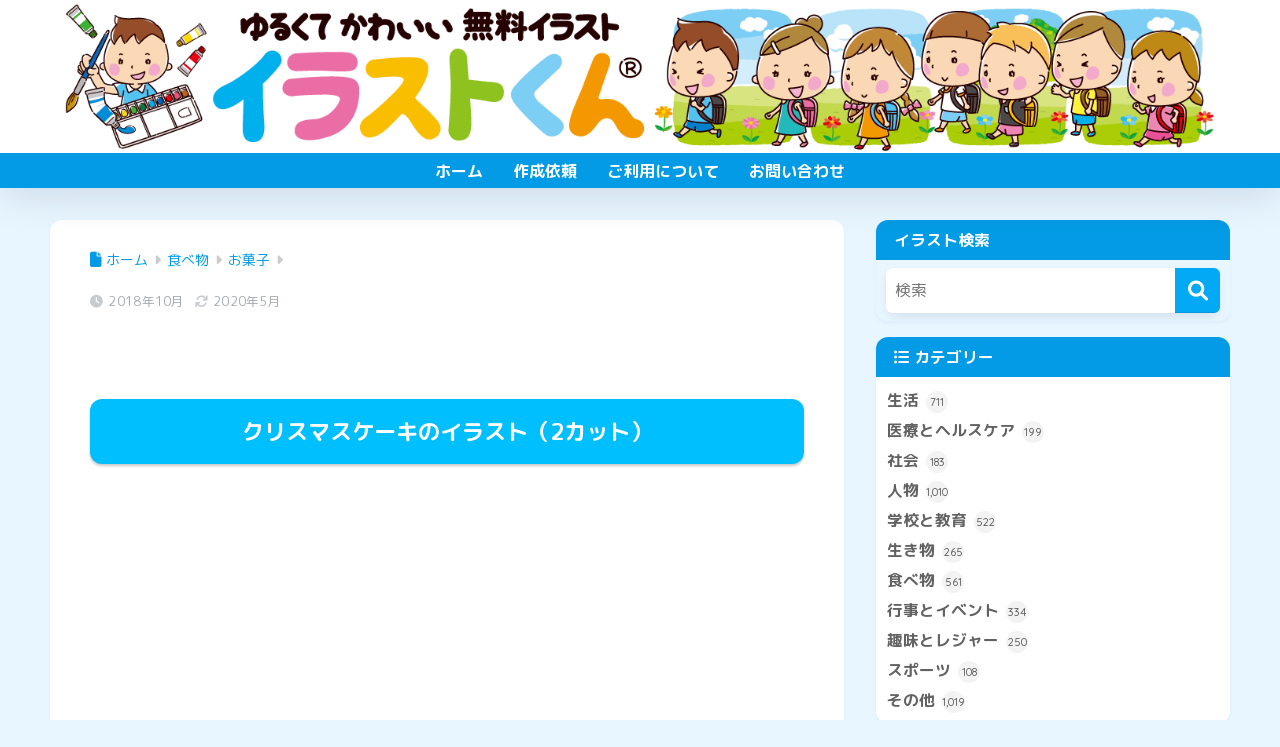

--- FILE ---
content_type: text/html; charset=UTF-8
request_url: https://illustkun.com/christmas-cake/
body_size: 24185
content:
<!doctype html>
<!--[if lt IE 7]><html lang="ja" class="no-js lt-ie9 lt-ie8 lt-ie7"><![endif]-->
<!--[if (IE 7)&!(IEMobile)]><html lang="ja" class="no-js lt-ie9 lt-ie8"><![endif]-->
<!--[if (IE 8)&!(IEMobile)]><html lang="ja" class="no-js lt-ie9"><![endif]-->
<!--[if gt IE 8]><!--> <html lang="ja" class="no-js"><!--<![endif]-->
	<head>
		<meta charset="utf-8">
		<meta http-equiv="X-UA-Compatible" content="IE=edge">
		<meta name="HandheldFriendly" content="True">
		<meta name="MobileOptimized" content="320">
		<meta name="viewport" content="width=device-width, initial-scale=1 ,viewport-fit=cover"/>
		<meta name="msapplication-TileColor" content="#03a9f4">
        <meta name="theme-color" content="#03a9f4">
		<link rel="pingback" href="https://illustkun.com/xmlrpc.php">
		<meta name='robots' content='index, follow, max-image-preview:large, max-snippet:-1, max-video-preview:-1' />
	<style>img:is([sizes="auto" i], [sizes^="auto," i]) { contain-intrinsic-size: 3000px 1500px }</style>
	
<!-- Open Graph Meta Tags generated by Blog2Social 873 - https://www.blog2social.com -->
<meta property="og:title" content="クリスマスケーキのイラスト（2カット）"/>
<meta property="og:description" content="クリスマスケーキのイラスト（2カット）                関連イラスト"/>
<meta property="og:url" content="/christmas-cake/"/>
<meta property="og:image:alt" content="クリスマスケーキのイラスト"/>
<meta property="og:image" content="https://illustkun.com/wp-content/uploads/2018/10/illustkun-01656-christmas-cake.png"/>
<meta property="og:image:width" content="540" />
<meta property="og:image:height" content="540" />
<meta property="og:type" content="article"/>
<meta property="og:article:published_time" content="2018-10-16 10:21:08"/>
<meta property="og:article:modified_time" content="2020-05-19 13:19:13"/>
<meta property="og:article:tag" content="冬"/>
<!-- Open Graph Meta Tags generated by Blog2Social 873 - https://www.blog2social.com -->

<!-- Twitter Card generated by Blog2Social 873 - https://www.blog2social.com -->
<meta name="twitter:card" content="summary">
<meta name="twitter:title" content="クリスマスケーキのイラスト（2カット）"/>
<meta name="twitter:description" content="クリスマスケーキのイラスト（2カット）                関連イラスト"/>
<meta name="twitter:image" content="https://illustkun.com/wp-content/uploads/2018/10/illustkun-01656-christmas-cake.png"/>
<meta name="twitter:image:alt" content="クリスマスケーキのイラスト"/>
<!-- Twitter Card generated by Blog2Social 873 - https://www.blog2social.com -->
<meta name="author" content="toysism"/>

	<!-- This site is optimized with the Yoast SEO plugin v26.6 - https://yoast.com/wordpress/plugins/seo/ -->
	<title>クリスマスケーキのイラスト（2カット） - イラストくん</title>
	<meta name="description" content="【 クリスマスケーキのイラスト（2カット） 】 イラストくん くんは、ゆくるてかわいい無料イラストの素材サイトです。赤ちゃん・子供・季節のイラスト・年賀状・暑中見舞い・ハロウィン・クリスマスや学校・地域行事、HP・ブログ・SNSなど色々なコンテンツで使えるイラスト満載です！使い方例もあります。" />
	<link rel="canonical" href="https://illustkun.com/christmas-cake/" />
	<script type="application/ld+json" class="yoast-schema-graph">{"@context":"https://schema.org","@graph":[{"@type":"Article","@id":"https://illustkun.com/christmas-cake/#article","isPartOf":{"@id":"https://illustkun.com/christmas-cake/"},"author":{"name":"toysism","@id":"https://illustkun.com/#/schema/person/02b7a85369bb230d9c5e81cd2d332a8c"},"headline":"クリスマスケーキのイラスト（2カット）","datePublished":"2018-10-16T01:21:08+00:00","dateModified":"2020-05-19T04:19:13+00:00","mainEntityOfPage":{"@id":"https://illustkun.com/christmas-cake/"},"wordCount":44,"publisher":{"@id":"https://illustkun.com/#organization"},"image":{"@id":"https://illustkun.com/christmas-cake/#primaryimage"},"thumbnailUrl":"https://illustkun.com/wp-content/uploads/2018/10/illustkun-01656-christmas-cake.png","keywords":["冬"],"articleSection":["お菓子","クリスマス"],"inLanguage":"ja"},{"@type":"WebPage","@id":"https://illustkun.com/christmas-cake/","url":"https://illustkun.com/christmas-cake/","name":"クリスマスケーキのイラスト（2カット） - イラストくん","isPartOf":{"@id":"https://illustkun.com/#website"},"primaryImageOfPage":{"@id":"https://illustkun.com/christmas-cake/#primaryimage"},"image":{"@id":"https://illustkun.com/christmas-cake/#primaryimage"},"thumbnailUrl":"https://illustkun.com/wp-content/uploads/2018/10/illustkun-01656-christmas-cake.png","datePublished":"2018-10-16T01:21:08+00:00","dateModified":"2020-05-19T04:19:13+00:00","description":"【 クリスマスケーキのイラスト（2カット） 】 イラストくん くんは、ゆくるてかわいい無料イラストの素材サイトです。赤ちゃん・子供・季節のイラスト・年賀状・暑中見舞い・ハロウィン・クリスマスや学校・地域行事、HP・ブログ・SNSなど色々なコンテンツで使えるイラスト満載です！使い方例もあります。","breadcrumb":{"@id":"https://illustkun.com/christmas-cake/#breadcrumb"},"inLanguage":"ja","potentialAction":[{"@type":"ReadAction","target":["https://illustkun.com/christmas-cake/"]}]},{"@type":"ImageObject","inLanguage":"ja","@id":"https://illustkun.com/christmas-cake/#primaryimage","url":"https://illustkun.com/wp-content/uploads/2018/10/illustkun-01656-christmas-cake.png","contentUrl":"https://illustkun.com/wp-content/uploads/2018/10/illustkun-01656-christmas-cake.png","width":540,"height":540,"caption":"クリスマスケーキのイラスト"},{"@type":"BreadcrumbList","@id":"https://illustkun.com/christmas-cake/#breadcrumb","itemListElement":[{"@type":"ListItem","position":1,"name":"ホーム","item":"https://illustkun.com/"},{"@type":"ListItem","position":2,"name":"クリスマスケーキのイラスト（2カット）"}]},{"@type":"WebSite","@id":"https://illustkun.com/#website","url":"https://illustkun.com/","name":"イラストくん","description":"ゆるくてかわいい無料イラスト素材サイト","publisher":{"@id":"https://illustkun.com/#organization"},"potentialAction":[{"@type":"SearchAction","target":{"@type":"EntryPoint","urlTemplate":"https://illustkun.com/?s={search_term_string}"},"query-input":{"@type":"PropertyValueSpecification","valueRequired":true,"valueName":"search_term_string"}}],"inLanguage":"ja"},{"@type":"Organization","@id":"https://illustkun.com/#organization","name":"イラストくん","url":"https://illustkun.com/","logo":{"@type":"ImageObject","inLanguage":"ja","@id":"https://illustkun.com/#/schema/logo/image/","url":"https://illustkun.com/wp-content/uploads/illustkun-logo.png","contentUrl":"https://illustkun.com/wp-content/uploads/illustkun-logo.png","width":750,"height":195,"caption":"イラストくん"},"image":{"@id":"https://illustkun.com/#/schema/logo/image/"},"sameAs":["https://x.com/illustkun_com"]},{"@type":"Person","@id":"https://illustkun.com/#/schema/person/02b7a85369bb230d9c5e81cd2d332a8c","name":"toysism","image":{"@type":"ImageObject","inLanguage":"ja","@id":"https://illustkun.com/#/schema/person/image/","url":"https://secure.gravatar.com/avatar/9780aa0e53dca5f64d23e9df8d63580fa537d9ecbb5ab661d4072d74bc7cec10?s=96&d=blank&r=g","contentUrl":"https://secure.gravatar.com/avatar/9780aa0e53dca5f64d23e9df8d63580fa537d9ecbb5ab661d4072d74bc7cec10?s=96&d=blank&r=g","caption":"toysism"},"sameAs":["https://illustkun.com"]}]}</script>
	<!-- / Yoast SEO plugin. -->


<link rel='dns-prefetch' href='//codoc.jp' />
<link rel='dns-prefetch' href='//www.googletagmanager.com' />
<link rel='dns-prefetch' href='//stats.wp.com' />
<link rel='dns-prefetch' href='//fonts.googleapis.com' />
<link rel='dns-prefetch' href='//use.fontawesome.com' />
<link rel='dns-prefetch' href='//pagead2.googlesyndication.com' />
<link rel="alternate" type="application/rss+xml" title="イラストくん &raquo; フィード" href="https://illustkun.com/feed/" />
<script type="text/javascript">
/* <![CDATA[ */
window._wpemojiSettings = {"baseUrl":"https:\/\/s.w.org\/images\/core\/emoji\/16.0.1\/72x72\/","ext":".png","svgUrl":"https:\/\/s.w.org\/images\/core\/emoji\/16.0.1\/svg\/","svgExt":".svg","source":{"concatemoji":"https:\/\/illustkun.com\/wp-includes\/js\/wp-emoji-release.min.js?ver=6.8.3"}};
/*! This file is auto-generated */
!function(s,n){var o,i,e;function c(e){try{var t={supportTests:e,timestamp:(new Date).valueOf()};sessionStorage.setItem(o,JSON.stringify(t))}catch(e){}}function p(e,t,n){e.clearRect(0,0,e.canvas.width,e.canvas.height),e.fillText(t,0,0);var t=new Uint32Array(e.getImageData(0,0,e.canvas.width,e.canvas.height).data),a=(e.clearRect(0,0,e.canvas.width,e.canvas.height),e.fillText(n,0,0),new Uint32Array(e.getImageData(0,0,e.canvas.width,e.canvas.height).data));return t.every(function(e,t){return e===a[t]})}function u(e,t){e.clearRect(0,0,e.canvas.width,e.canvas.height),e.fillText(t,0,0);for(var n=e.getImageData(16,16,1,1),a=0;a<n.data.length;a++)if(0!==n.data[a])return!1;return!0}function f(e,t,n,a){switch(t){case"flag":return n(e,"\ud83c\udff3\ufe0f\u200d\u26a7\ufe0f","\ud83c\udff3\ufe0f\u200b\u26a7\ufe0f")?!1:!n(e,"\ud83c\udde8\ud83c\uddf6","\ud83c\udde8\u200b\ud83c\uddf6")&&!n(e,"\ud83c\udff4\udb40\udc67\udb40\udc62\udb40\udc65\udb40\udc6e\udb40\udc67\udb40\udc7f","\ud83c\udff4\u200b\udb40\udc67\u200b\udb40\udc62\u200b\udb40\udc65\u200b\udb40\udc6e\u200b\udb40\udc67\u200b\udb40\udc7f");case"emoji":return!a(e,"\ud83e\udedf")}return!1}function g(e,t,n,a){var r="undefined"!=typeof WorkerGlobalScope&&self instanceof WorkerGlobalScope?new OffscreenCanvas(300,150):s.createElement("canvas"),o=r.getContext("2d",{willReadFrequently:!0}),i=(o.textBaseline="top",o.font="600 32px Arial",{});return e.forEach(function(e){i[e]=t(o,e,n,a)}),i}function t(e){var t=s.createElement("script");t.src=e,t.defer=!0,s.head.appendChild(t)}"undefined"!=typeof Promise&&(o="wpEmojiSettingsSupports",i=["flag","emoji"],n.supports={everything:!0,everythingExceptFlag:!0},e=new Promise(function(e){s.addEventListener("DOMContentLoaded",e,{once:!0})}),new Promise(function(t){var n=function(){try{var e=JSON.parse(sessionStorage.getItem(o));if("object"==typeof e&&"number"==typeof e.timestamp&&(new Date).valueOf()<e.timestamp+604800&&"object"==typeof e.supportTests)return e.supportTests}catch(e){}return null}();if(!n){if("undefined"!=typeof Worker&&"undefined"!=typeof OffscreenCanvas&&"undefined"!=typeof URL&&URL.createObjectURL&&"undefined"!=typeof Blob)try{var e="postMessage("+g.toString()+"("+[JSON.stringify(i),f.toString(),p.toString(),u.toString()].join(",")+"));",a=new Blob([e],{type:"text/javascript"}),r=new Worker(URL.createObjectURL(a),{name:"wpTestEmojiSupports"});return void(r.onmessage=function(e){c(n=e.data),r.terminate(),t(n)})}catch(e){}c(n=g(i,f,p,u))}t(n)}).then(function(e){for(var t in e)n.supports[t]=e[t],n.supports.everything=n.supports.everything&&n.supports[t],"flag"!==t&&(n.supports.everythingExceptFlag=n.supports.everythingExceptFlag&&n.supports[t]);n.supports.everythingExceptFlag=n.supports.everythingExceptFlag&&!n.supports.flag,n.DOMReady=!1,n.readyCallback=function(){n.DOMReady=!0}}).then(function(){return e}).then(function(){var e;n.supports.everything||(n.readyCallback(),(e=n.source||{}).concatemoji?t(e.concatemoji):e.wpemoji&&e.twemoji&&(t(e.twemoji),t(e.wpemoji)))}))}((window,document),window._wpemojiSettings);
/* ]]> */
</script>
<link rel='stylesheet' id='sng-stylesheet-css' href='https://illustkun.com/wp-content/themes/sango-theme/style.css?version=3.11.7' type='text/css' media='all' />
<link rel='stylesheet' id='sng-option-css' href='https://illustkun.com/wp-content/themes/sango-theme/entry-option.css?version=3.11.7' type='text/css' media='all' />
<link rel='stylesheet' id='sng-old-css-css' href='https://illustkun.com/wp-content/themes/sango-theme/style-old.css?version=3.11.7' type='text/css' media='all' />
<link rel='stylesheet' id='sango_theme_gutenberg-style-css' href='https://illustkun.com/wp-content/themes/sango-theme/library/gutenberg/dist/build/style-blocks.css?version=3.11.7' type='text/css' media='all' />
<style id='sango_theme_gutenberg-style-inline-css' type='text/css'>
:root{--sgb-main-color:#03a9f4;--sgb-pastel-color:#bfe5ff;--sgb-accent-color:#ff007f;--sgb-widget-title-color:#ffffff;--sgb-widget-title-bg-color:#039be5;--sgb-bg-color:#e8f6ff;--wp--preset--color--sango-main:var(--sgb-main-color);--wp--preset--color--sango-pastel:var(--sgb-pastel-color);--wp--preset--color--sango-accent:var(--sgb-accent-color)}
</style>
<link crossorigin="anonymous" rel='stylesheet' id='sng-googlefonts-css' href='https://fonts.googleapis.com/css?family=Quicksand%3A500%2C700%7CM+PLUS+Rounded+1c%3A400%2C700&#038;display=swap' type='text/css' media='all' />
<link crossorigin="anonymous" rel='stylesheet' id='sng-fontawesome-css' href='https://use.fontawesome.com/releases/v6.1.1/css/all.css' type='text/css' media='all' />
<style id='wp-emoji-styles-inline-css' type='text/css'>

	img.wp-smiley, img.emoji {
		display: inline !important;
		border: none !important;
		box-shadow: none !important;
		height: 1em !important;
		width: 1em !important;
		margin: 0 0.07em !important;
		vertical-align: -0.1em !important;
		background: none !important;
		padding: 0 !important;
	}
</style>
<link rel='stylesheet' id='wp-block-library-css' href='https://illustkun.com/wp-includes/css/dist/block-library/style.min.css?ver=6.8.3' type='text/css' media='all' />
<link rel='stylesheet' id='quads-style-css-css' href='https://illustkun.com/wp-content/plugins/quick-adsense-reloaded/includes/gutenberg/dist/blocks.style.build.css' type='text/css' media='all' />
<link rel='stylesheet' id='mediaelement-css' href='https://illustkun.com/wp-includes/js/mediaelement/mediaelementplayer-legacy.min.css?ver=4.2.17' type='text/css' media='all' />
<link rel='stylesheet' id='wp-mediaelement-css' href='https://illustkun.com/wp-includes/js/mediaelement/wp-mediaelement.min.css?ver=6.8.3' type='text/css' media='all' />
<style id='jetpack-sharing-buttons-style-inline-css' type='text/css'>
.jetpack-sharing-buttons__services-list{display:flex;flex-direction:row;flex-wrap:wrap;gap:0;list-style-type:none;margin:5px;padding:0}.jetpack-sharing-buttons__services-list.has-small-icon-size{font-size:12px}.jetpack-sharing-buttons__services-list.has-normal-icon-size{font-size:16px}.jetpack-sharing-buttons__services-list.has-large-icon-size{font-size:24px}.jetpack-sharing-buttons__services-list.has-huge-icon-size{font-size:36px}@media print{.jetpack-sharing-buttons__services-list{display:none!important}}.editor-styles-wrapper .wp-block-jetpack-sharing-buttons{gap:0;padding-inline-start:0}ul.jetpack-sharing-buttons__services-list.has-background{padding:1.25em 2.375em}
</style>
<style id='global-styles-inline-css' type='text/css'>
:root{--wp--preset--aspect-ratio--square: 1;--wp--preset--aspect-ratio--4-3: 4/3;--wp--preset--aspect-ratio--3-4: 3/4;--wp--preset--aspect-ratio--3-2: 3/2;--wp--preset--aspect-ratio--2-3: 2/3;--wp--preset--aspect-ratio--16-9: 16/9;--wp--preset--aspect-ratio--9-16: 9/16;--wp--preset--color--black: #000000;--wp--preset--color--cyan-bluish-gray: #abb8c3;--wp--preset--color--white: #ffffff;--wp--preset--color--pale-pink: #f78da7;--wp--preset--color--vivid-red: #cf2e2e;--wp--preset--color--luminous-vivid-orange: #ff6900;--wp--preset--color--luminous-vivid-amber: #fcb900;--wp--preset--color--light-green-cyan: #7bdcb5;--wp--preset--color--vivid-green-cyan: #00d084;--wp--preset--color--pale-cyan-blue: #8ed1fc;--wp--preset--color--vivid-cyan-blue: #0693e3;--wp--preset--color--vivid-purple: #9b51e0;--wp--preset--color--sango-main: var(--sgb-main-color);--wp--preset--color--sango-pastel: var(--sgb-pastel-color);--wp--preset--color--sango-accent: var(--sgb-accent-color);--wp--preset--color--sango-blue: #009EF3;--wp--preset--color--sango-orange: #ffb36b;--wp--preset--color--sango-red: #f88080;--wp--preset--color--sango-green: #90d581;--wp--preset--color--sango-black: #333;--wp--preset--color--sango-gray: gray;--wp--preset--color--sango-silver: whitesmoke;--wp--preset--color--sango-light-blue: #b4e0fa;--wp--preset--color--sango-light-red: #ffebeb;--wp--preset--color--sango-light-orange: #fff9e6;--wp--preset--gradient--vivid-cyan-blue-to-vivid-purple: linear-gradient(135deg,rgba(6,147,227,1) 0%,rgb(155,81,224) 100%);--wp--preset--gradient--light-green-cyan-to-vivid-green-cyan: linear-gradient(135deg,rgb(122,220,180) 0%,rgb(0,208,130) 100%);--wp--preset--gradient--luminous-vivid-amber-to-luminous-vivid-orange: linear-gradient(135deg,rgba(252,185,0,1) 0%,rgba(255,105,0,1) 100%);--wp--preset--gradient--luminous-vivid-orange-to-vivid-red: linear-gradient(135deg,rgba(255,105,0,1) 0%,rgb(207,46,46) 100%);--wp--preset--gradient--very-light-gray-to-cyan-bluish-gray: linear-gradient(135deg,rgb(238,238,238) 0%,rgb(169,184,195) 100%);--wp--preset--gradient--cool-to-warm-spectrum: linear-gradient(135deg,rgb(74,234,220) 0%,rgb(151,120,209) 20%,rgb(207,42,186) 40%,rgb(238,44,130) 60%,rgb(251,105,98) 80%,rgb(254,248,76) 100%);--wp--preset--gradient--blush-light-purple: linear-gradient(135deg,rgb(255,206,236) 0%,rgb(152,150,240) 100%);--wp--preset--gradient--blush-bordeaux: linear-gradient(135deg,rgb(254,205,165) 0%,rgb(254,45,45) 50%,rgb(107,0,62) 100%);--wp--preset--gradient--luminous-dusk: linear-gradient(135deg,rgb(255,203,112) 0%,rgb(199,81,192) 50%,rgb(65,88,208) 100%);--wp--preset--gradient--pale-ocean: linear-gradient(135deg,rgb(255,245,203) 0%,rgb(182,227,212) 50%,rgb(51,167,181) 100%);--wp--preset--gradient--electric-grass: linear-gradient(135deg,rgb(202,248,128) 0%,rgb(113,206,126) 100%);--wp--preset--gradient--midnight: linear-gradient(135deg,rgb(2,3,129) 0%,rgb(40,116,252) 100%);--wp--preset--font-size--small: 13px;--wp--preset--font-size--medium: 20px;--wp--preset--font-size--large: 36px;--wp--preset--font-size--x-large: 42px;--wp--preset--font-family--default: "Helvetica", "Arial", "Hiragino Kaku Gothic ProN", "Hiragino Sans", YuGothic, "Yu Gothic", "メイリオ", Meiryo, sans-serif;--wp--preset--font-family--notosans: "Noto Sans JP", var(--wp--preset--font-family--default);--wp--preset--font-family--mplusrounded: "M PLUS Rounded 1c", var(--wp--preset--font-family--default);--wp--preset--font-family--dfont: "Quicksand", var(--wp--preset--font-family--default);--wp--preset--spacing--20: 0.44rem;--wp--preset--spacing--30: 0.67rem;--wp--preset--spacing--40: 1rem;--wp--preset--spacing--50: 1.5rem;--wp--preset--spacing--60: 2.25rem;--wp--preset--spacing--70: 3.38rem;--wp--preset--spacing--80: 5.06rem;--wp--preset--shadow--natural: 6px 6px 9px rgba(0, 0, 0, 0.2);--wp--preset--shadow--deep: 12px 12px 50px rgba(0, 0, 0, 0.4);--wp--preset--shadow--sharp: 6px 6px 0px rgba(0, 0, 0, 0.2);--wp--preset--shadow--outlined: 6px 6px 0px -3px rgba(255, 255, 255, 1), 6px 6px rgba(0, 0, 0, 1);--wp--preset--shadow--crisp: 6px 6px 0px rgba(0, 0, 0, 1);--wp--custom--wrap--width: 92%;--wp--custom--wrap--default-width: 800px;--wp--custom--wrap--content-width: 1180px;--wp--custom--wrap--max-width: var(--wp--custom--wrap--content-width);--wp--custom--wrap--side: 30%;--wp--custom--wrap--gap: 2em;--wp--custom--wrap--mobile--padding: 16px;--wp--custom--shadow--large: 0 16px 30px -7px rgba(0, 12, 66, 0.15 );--wp--custom--shadow--large-hover: 0 40px 50px -16px rgba(0, 12, 66, 0.2 );--wp--custom--shadow--medium: 0 6px 13px -3px rgba(0, 12, 66, 0.1), 0 0px 1px rgba(0,30,100, 0.1 );--wp--custom--shadow--medium-hover: 0 12px 45px -9px rgb(0 0 0 / 23%);--wp--custom--shadow--solid: 0 1px 2px 0 rgba(24, 44, 84, 0.1), 0 1px 3px 1px rgba(24, 44, 84, 0.1);--wp--custom--shadow--solid-hover: 0 2px 4px 0 rgba(24, 44, 84, 0.1), 0 2px 8px 0 rgba(24, 44, 84, 0.1);--wp--custom--shadow--small: 0 2px 4px #4385bb12;--wp--custom--rounded--medium: 12px;--wp--custom--rounded--small: 6px;--wp--custom--widget--padding-horizontal: 18px;--wp--custom--widget--padding-vertical: 6px;--wp--custom--widget--icon-margin: 6px;--wp--custom--widget--gap: 2.5em;--wp--custom--entry--gap: 1.5rem;--wp--custom--entry--gap-mobile: 1rem;--wp--custom--entry--border-color: #eaedf2;--wp--custom--animation--fade-in: fadeIn 0.7s ease 0s 1 normal;--wp--custom--animation--header: fadeHeader 1s ease 0s 1 normal;--wp--custom--transition--default: 0.3s ease-in-out;--wp--custom--totop--opacity: 0.6;--wp--custom--totop--right: 18px;--wp--custom--totop--bottom: 20px;--wp--custom--totop--mobile--right: 16px;--wp--custom--totop--mobile--bottom: 10px;--wp--custom--toc--button--opacity: 0.6;--wp--custom--footer--column-gap: 40px;}:root { --wp--style--global--content-size: 900px;--wp--style--global--wide-size: 980px; }:where(body) { margin: 0; }.wp-site-blocks > .alignleft { float: left; margin-right: 2em; }.wp-site-blocks > .alignright { float: right; margin-left: 2em; }.wp-site-blocks > .aligncenter { justify-content: center; margin-left: auto; margin-right: auto; }:where(.wp-site-blocks) > * { margin-block-start: 1.5rem; margin-block-end: 0; }:where(.wp-site-blocks) > :first-child { margin-block-start: 0; }:where(.wp-site-blocks) > :last-child { margin-block-end: 0; }:root { --wp--style--block-gap: 1.5rem; }:root :where(.is-layout-flow) > :first-child{margin-block-start: 0;}:root :where(.is-layout-flow) > :last-child{margin-block-end: 0;}:root :where(.is-layout-flow) > *{margin-block-start: 1.5rem;margin-block-end: 0;}:root :where(.is-layout-constrained) > :first-child{margin-block-start: 0;}:root :where(.is-layout-constrained) > :last-child{margin-block-end: 0;}:root :where(.is-layout-constrained) > *{margin-block-start: 1.5rem;margin-block-end: 0;}:root :where(.is-layout-flex){gap: 1.5rem;}:root :where(.is-layout-grid){gap: 1.5rem;}.is-layout-flow > .alignleft{float: left;margin-inline-start: 0;margin-inline-end: 2em;}.is-layout-flow > .alignright{float: right;margin-inline-start: 2em;margin-inline-end: 0;}.is-layout-flow > .aligncenter{margin-left: auto !important;margin-right: auto !important;}.is-layout-constrained > .alignleft{float: left;margin-inline-start: 0;margin-inline-end: 2em;}.is-layout-constrained > .alignright{float: right;margin-inline-start: 2em;margin-inline-end: 0;}.is-layout-constrained > .aligncenter{margin-left: auto !important;margin-right: auto !important;}.is-layout-constrained > :where(:not(.alignleft):not(.alignright):not(.alignfull)){max-width: var(--wp--style--global--content-size);margin-left: auto !important;margin-right: auto !important;}.is-layout-constrained > .alignwide{max-width: var(--wp--style--global--wide-size);}body .is-layout-flex{display: flex;}.is-layout-flex{flex-wrap: wrap;align-items: center;}.is-layout-flex > :is(*, div){margin: 0;}body .is-layout-grid{display: grid;}.is-layout-grid > :is(*, div){margin: 0;}body{font-family: var(--sgb-font-family);padding-top: 0px;padding-right: 0px;padding-bottom: 0px;padding-left: 0px;}a:where(:not(.wp-element-button)){text-decoration: underline;}:root :where(.wp-element-button, .wp-block-button__link){background-color: #32373c;border-width: 0;color: #fff;font-family: inherit;font-size: inherit;line-height: inherit;padding: calc(0.667em + 2px) calc(1.333em + 2px);text-decoration: none;}.has-black-color{color: var(--wp--preset--color--black) !important;}.has-cyan-bluish-gray-color{color: var(--wp--preset--color--cyan-bluish-gray) !important;}.has-white-color{color: var(--wp--preset--color--white) !important;}.has-pale-pink-color{color: var(--wp--preset--color--pale-pink) !important;}.has-vivid-red-color{color: var(--wp--preset--color--vivid-red) !important;}.has-luminous-vivid-orange-color{color: var(--wp--preset--color--luminous-vivid-orange) !important;}.has-luminous-vivid-amber-color{color: var(--wp--preset--color--luminous-vivid-amber) !important;}.has-light-green-cyan-color{color: var(--wp--preset--color--light-green-cyan) !important;}.has-vivid-green-cyan-color{color: var(--wp--preset--color--vivid-green-cyan) !important;}.has-pale-cyan-blue-color{color: var(--wp--preset--color--pale-cyan-blue) !important;}.has-vivid-cyan-blue-color{color: var(--wp--preset--color--vivid-cyan-blue) !important;}.has-vivid-purple-color{color: var(--wp--preset--color--vivid-purple) !important;}.has-sango-main-color{color: var(--wp--preset--color--sango-main) !important;}.has-sango-pastel-color{color: var(--wp--preset--color--sango-pastel) !important;}.has-sango-accent-color{color: var(--wp--preset--color--sango-accent) !important;}.has-sango-blue-color{color: var(--wp--preset--color--sango-blue) !important;}.has-sango-orange-color{color: var(--wp--preset--color--sango-orange) !important;}.has-sango-red-color{color: var(--wp--preset--color--sango-red) !important;}.has-sango-green-color{color: var(--wp--preset--color--sango-green) !important;}.has-sango-black-color{color: var(--wp--preset--color--sango-black) !important;}.has-sango-gray-color{color: var(--wp--preset--color--sango-gray) !important;}.has-sango-silver-color{color: var(--wp--preset--color--sango-silver) !important;}.has-sango-light-blue-color{color: var(--wp--preset--color--sango-light-blue) !important;}.has-sango-light-red-color{color: var(--wp--preset--color--sango-light-red) !important;}.has-sango-light-orange-color{color: var(--wp--preset--color--sango-light-orange) !important;}.has-black-background-color{background-color: var(--wp--preset--color--black) !important;}.has-cyan-bluish-gray-background-color{background-color: var(--wp--preset--color--cyan-bluish-gray) !important;}.has-white-background-color{background-color: var(--wp--preset--color--white) !important;}.has-pale-pink-background-color{background-color: var(--wp--preset--color--pale-pink) !important;}.has-vivid-red-background-color{background-color: var(--wp--preset--color--vivid-red) !important;}.has-luminous-vivid-orange-background-color{background-color: var(--wp--preset--color--luminous-vivid-orange) !important;}.has-luminous-vivid-amber-background-color{background-color: var(--wp--preset--color--luminous-vivid-amber) !important;}.has-light-green-cyan-background-color{background-color: var(--wp--preset--color--light-green-cyan) !important;}.has-vivid-green-cyan-background-color{background-color: var(--wp--preset--color--vivid-green-cyan) !important;}.has-pale-cyan-blue-background-color{background-color: var(--wp--preset--color--pale-cyan-blue) !important;}.has-vivid-cyan-blue-background-color{background-color: var(--wp--preset--color--vivid-cyan-blue) !important;}.has-vivid-purple-background-color{background-color: var(--wp--preset--color--vivid-purple) !important;}.has-sango-main-background-color{background-color: var(--wp--preset--color--sango-main) !important;}.has-sango-pastel-background-color{background-color: var(--wp--preset--color--sango-pastel) !important;}.has-sango-accent-background-color{background-color: var(--wp--preset--color--sango-accent) !important;}.has-sango-blue-background-color{background-color: var(--wp--preset--color--sango-blue) !important;}.has-sango-orange-background-color{background-color: var(--wp--preset--color--sango-orange) !important;}.has-sango-red-background-color{background-color: var(--wp--preset--color--sango-red) !important;}.has-sango-green-background-color{background-color: var(--wp--preset--color--sango-green) !important;}.has-sango-black-background-color{background-color: var(--wp--preset--color--sango-black) !important;}.has-sango-gray-background-color{background-color: var(--wp--preset--color--sango-gray) !important;}.has-sango-silver-background-color{background-color: var(--wp--preset--color--sango-silver) !important;}.has-sango-light-blue-background-color{background-color: var(--wp--preset--color--sango-light-blue) !important;}.has-sango-light-red-background-color{background-color: var(--wp--preset--color--sango-light-red) !important;}.has-sango-light-orange-background-color{background-color: var(--wp--preset--color--sango-light-orange) !important;}.has-black-border-color{border-color: var(--wp--preset--color--black) !important;}.has-cyan-bluish-gray-border-color{border-color: var(--wp--preset--color--cyan-bluish-gray) !important;}.has-white-border-color{border-color: var(--wp--preset--color--white) !important;}.has-pale-pink-border-color{border-color: var(--wp--preset--color--pale-pink) !important;}.has-vivid-red-border-color{border-color: var(--wp--preset--color--vivid-red) !important;}.has-luminous-vivid-orange-border-color{border-color: var(--wp--preset--color--luminous-vivid-orange) !important;}.has-luminous-vivid-amber-border-color{border-color: var(--wp--preset--color--luminous-vivid-amber) !important;}.has-light-green-cyan-border-color{border-color: var(--wp--preset--color--light-green-cyan) !important;}.has-vivid-green-cyan-border-color{border-color: var(--wp--preset--color--vivid-green-cyan) !important;}.has-pale-cyan-blue-border-color{border-color: var(--wp--preset--color--pale-cyan-blue) !important;}.has-vivid-cyan-blue-border-color{border-color: var(--wp--preset--color--vivid-cyan-blue) !important;}.has-vivid-purple-border-color{border-color: var(--wp--preset--color--vivid-purple) !important;}.has-sango-main-border-color{border-color: var(--wp--preset--color--sango-main) !important;}.has-sango-pastel-border-color{border-color: var(--wp--preset--color--sango-pastel) !important;}.has-sango-accent-border-color{border-color: var(--wp--preset--color--sango-accent) !important;}.has-sango-blue-border-color{border-color: var(--wp--preset--color--sango-blue) !important;}.has-sango-orange-border-color{border-color: var(--wp--preset--color--sango-orange) !important;}.has-sango-red-border-color{border-color: var(--wp--preset--color--sango-red) !important;}.has-sango-green-border-color{border-color: var(--wp--preset--color--sango-green) !important;}.has-sango-black-border-color{border-color: var(--wp--preset--color--sango-black) !important;}.has-sango-gray-border-color{border-color: var(--wp--preset--color--sango-gray) !important;}.has-sango-silver-border-color{border-color: var(--wp--preset--color--sango-silver) !important;}.has-sango-light-blue-border-color{border-color: var(--wp--preset--color--sango-light-blue) !important;}.has-sango-light-red-border-color{border-color: var(--wp--preset--color--sango-light-red) !important;}.has-sango-light-orange-border-color{border-color: var(--wp--preset--color--sango-light-orange) !important;}.has-vivid-cyan-blue-to-vivid-purple-gradient-background{background: var(--wp--preset--gradient--vivid-cyan-blue-to-vivid-purple) !important;}.has-light-green-cyan-to-vivid-green-cyan-gradient-background{background: var(--wp--preset--gradient--light-green-cyan-to-vivid-green-cyan) !important;}.has-luminous-vivid-amber-to-luminous-vivid-orange-gradient-background{background: var(--wp--preset--gradient--luminous-vivid-amber-to-luminous-vivid-orange) !important;}.has-luminous-vivid-orange-to-vivid-red-gradient-background{background: var(--wp--preset--gradient--luminous-vivid-orange-to-vivid-red) !important;}.has-very-light-gray-to-cyan-bluish-gray-gradient-background{background: var(--wp--preset--gradient--very-light-gray-to-cyan-bluish-gray) !important;}.has-cool-to-warm-spectrum-gradient-background{background: var(--wp--preset--gradient--cool-to-warm-spectrum) !important;}.has-blush-light-purple-gradient-background{background: var(--wp--preset--gradient--blush-light-purple) !important;}.has-blush-bordeaux-gradient-background{background: var(--wp--preset--gradient--blush-bordeaux) !important;}.has-luminous-dusk-gradient-background{background: var(--wp--preset--gradient--luminous-dusk) !important;}.has-pale-ocean-gradient-background{background: var(--wp--preset--gradient--pale-ocean) !important;}.has-electric-grass-gradient-background{background: var(--wp--preset--gradient--electric-grass) !important;}.has-midnight-gradient-background{background: var(--wp--preset--gradient--midnight) !important;}.has-small-font-size{font-size: var(--wp--preset--font-size--small) !important;}.has-medium-font-size{font-size: var(--wp--preset--font-size--medium) !important;}.has-large-font-size{font-size: var(--wp--preset--font-size--large) !important;}.has-x-large-font-size{font-size: var(--wp--preset--font-size--x-large) !important;}.has-default-font-family{font-family: var(--wp--preset--font-family--default) !important;}.has-notosans-font-family{font-family: var(--wp--preset--font-family--notosans) !important;}.has-mplusrounded-font-family{font-family: var(--wp--preset--font-family--mplusrounded) !important;}.has-dfont-font-family{font-family: var(--wp--preset--font-family--dfont) !important;}
:root :where(.wp-block-button .wp-block-button__link){background-color: var(--wp--preset--color--sango-main);border-radius: var(--wp--custom--rounded--medium);color: #fff;font-size: 18px;font-weight: 600;padding-top: 0.4em;padding-right: 1.3em;padding-bottom: 0.4em;padding-left: 1.3em;}
:root :where(.wp-block-pullquote){font-size: 1.5em;line-height: 1.6;}
</style>
<link rel='stylesheet' id='dashicons-css' href='https://illustkun.com/wp-includes/css/dashicons.min.css?ver=6.8.3' type='text/css' media='all' />
<link rel='stylesheet' id='thickbox-css' href='https://illustkun.com/wp-includes/js/thickbox/thickbox.css?ver=6.8.3' type='text/css' media='all' />
<link rel='stylesheet' id='child-style-css' href='https://illustkun.com/wp-content/themes/sango-theme-child/style.css' type='text/css' media='all' />
<style id='quads-styles-inline-css' type='text/css'>

    .quads-location ins.adsbygoogle {
        background: transparent !important;
    }.quads-location .quads_rotator_img{ opacity:1 !important;}
    .quads.quads_ad_container { display: grid; grid-template-columns: auto; grid-gap: 10px; padding: 10px; }
    .grid_image{animation: fadeIn 0.5s;-webkit-animation: fadeIn 0.5s;-moz-animation: fadeIn 0.5s;
        -o-animation: fadeIn 0.5s;-ms-animation: fadeIn 0.5s;}
    .quads-ad-label { font-size: 12px; text-align: center; color: #333;}
    .quads_click_impression { display: none;} .quads-location, .quads-ads-space{max-width:100%;} @media only screen and (max-width: 480px) { .quads-ads-space, .penci-builder-element .quads-ads-space{max-width:340px;}}
</style>
<script type="text/javascript" src="https://illustkun.com/wp-includes/js/jquery/jquery.min.js?ver=3.7.1" id="jquery-core-js"></script>
<script type="text/javascript" src="https://illustkun.com/wp-includes/js/jquery/jquery-migrate.min.js?ver=3.4.1" id="jquery-migrate-js"></script>
<script type="text/javascript"  src="https://codoc.jp/js/cms-connect.js" id="codoc-injector-js-js"  data-connect-code="" data-usercode="8SE7SBjeag" defer></script>

<!-- Site Kit によって追加された Google タグ（gtag.js）スニペット -->
<!-- Google アナリティクス スニペット (Site Kit が追加) -->
<script type="text/javascript" src="https://www.googletagmanager.com/gtag/js?id=G-VM7TXZXMGH" id="google_gtagjs-js" async></script>
<script type="text/javascript" id="google_gtagjs-js-after">
/* <![CDATA[ */
window.dataLayer = window.dataLayer || [];function gtag(){dataLayer.push(arguments);}
gtag("set","linker",{"domains":["illustkun.com"]});
gtag("js", new Date());
gtag("set", "developer_id.dZTNiMT", true);
gtag("config", "G-VM7TXZXMGH");
/* ]]> */
</script>
<link rel="https://api.w.org/" href="https://illustkun.com/wp-json/" /><link rel="alternate" title="JSON" type="application/json" href="https://illustkun.com/wp-json/wp/v2/posts/6539" /><link rel="EditURI" type="application/rsd+xml" title="RSD" href="https://illustkun.com/xmlrpc.php?rsd" />
<link rel='shortlink' href='https://wp.me/p9POz9-1Ht' />
<link rel="alternate" title="oEmbed (JSON)" type="application/json+oembed" href="https://illustkun.com/wp-json/oembed/1.0/embed?url=https%3A%2F%2Fillustkun.com%2Fchristmas-cake%2F" />
<link rel="alternate" title="oEmbed (XML)" type="text/xml+oembed" href="https://illustkun.com/wp-json/oembed/1.0/embed?url=https%3A%2F%2Fillustkun.com%2Fchristmas-cake%2F&#038;format=xml" />
<meta name="generator" content="Site Kit by Google 1.168.0" />	<style>img#wpstats{display:none}</style>
		<script>document.cookie = 'quads_browser_width='+screen.width;</script><meta property="og:title" content="クリスマスケーキのイラスト（2カット）" />
<meta property="og:description" content="クリスマスケーキのイラスト（2カット） スポンサーリンク 関連イラスト スポンサーリンク" />
<meta property="og:type" content="article" />
<meta property="og:url" content="https://illustkun.com/christmas-cake/" />
<meta property="og:image" content="https://illustkun.com/wp-content/uploads/2018/10/illustkun-01656-christmas-cake.png" />
<meta property="og:site_name" content="イラストくん" />
<meta name="twitter:card" content="summary_large_image" />
<meta property="og:title" content="クリスマスケーキのイラスト（2カット）" />
<meta property="og:description" content="クリスマスケーキのイラスト（2カット） スポンサーリンク 関連イラスト スポンサーリンク" />
<meta property="og:type" content="article" />
<meta property="og:url" content="https://illustkun.com/christmas-cake/" />
<meta property="og:image" content="https://illustkun.com/wp-content/uploads/2018/10/illustkun-01656-christmas-cake.png" />
<meta name="thumbnail" content="https://illustkun.com/wp-content/uploads/2018/10/illustkun-01656-christmas-cake.png" />
<meta property="og:site_name" content="イラストくん" />
<meta name="twitter:card" content="summary" />
<script async src="https://fundingchoicesmessages.google.com/i/pub-6329361679208708?ers=1" nonce="AaNnRdolqxj7BFVGYqXKIw"></script><script nonce="AaNnRdolqxj7BFVGYqXKIw">(function() {function signalGooglefcPresent() {if (!window.frames['googlefcPresent']) {if (document.body) {const iframe = document.createElement('iframe'); iframe.style = 'width: 0; height: 0; border: none; z-index: -1000; left: -1000px; top: -1000px;'; iframe.style.display = 'none'; iframe.name = 'googlefcPresent'; document.body.appendChild(iframe);} else {setTimeout(signalGooglefcPresent, 0);}}}signalGooglefcPresent();})();</script>
<div id="121868-6"><script src="//ads.themoneytizer.com/s/gen.js?type=6"></script><script src="//ads.themoneytizer.com/s/requestform.js?siteId=121868&formatId=6"></script></div>
<!-- Site Kit が追加した Google AdSense メタタグ -->
<meta name="google-adsense-platform-account" content="ca-host-pub-2644536267352236">
<meta name="google-adsense-platform-domain" content="sitekit.withgoogle.com">
<!-- Site Kit が追加した End Google AdSense メタタグ -->
<style type="text/css" id="custom-background-css">
body.custom-background { background-color: #e8f6ff; }
</style>
	<link rel="amphtml" href="https://illustkun.com/christmas-cake/amp/">
<!-- Google AdSense スニペット (Site Kit が追加) -->
<script type="text/javascript" async="async" src="https://pagead2.googlesyndication.com/pagead/js/adsbygoogle.js?client=ca-pub-6329361679208708&amp;host=ca-host-pub-2644536267352236" crossorigin="anonymous"></script>

<!-- (ここまで) Google AdSense スニペット (Site Kit が追加) -->
                <script id="auto-cmp-tmzr" data-version="v2.2u1.1" type="text/javascript" async="true">
                    (function() {
                    var host = "www.themoneytizer.com";
                    var element = document.createElement('script');
                    var firstScript = document.getElementsByTagName('script')[0];
                    var url = 'https://cmp.inmobi.com'
                        .concat('/choice/', '6Fv0cGNfc_bw8', '/', host, '/choice.js?tag_version=V3');
                    var uspTries = 0;
                    var uspTriesLimit = 3;
                    element.async = true;
                    element.type = 'text/javascript';
                    element.src = url;

                    firstScript.parentNode.insertBefore(element, firstScript);

                    function makeStub() {
                        var TCF_LOCATOR_NAME = '__tcfapiLocator';
                        var queue = [];
                        var win = window;
                        var cmpFrame;

                        function addFrame() {
                        var doc = win.document;
                        var otherCMP = !!(win.frames[TCF_LOCATOR_NAME]);

                        if (!otherCMP) {
                            if (doc.body) {
                            var iframe = doc.createElement('iframe');

                            iframe.style.cssText = 'display:none';
                            iframe.name = TCF_LOCATOR_NAME;
                            doc.body.appendChild(iframe);
                            } else {
                            setTimeout(addFrame, 5);
                            }
                        }
                        return !otherCMP;
                        }

                        function tcfAPIHandler() {
                        var gdprApplies;
                        var args = arguments;

                        if (!args.length) {
                            return queue;
                        } else if (args[0] === 'setGdprApplies') {
                            if (
                            args.length > 3 &&
                            args[2] === 2 &&
                            typeof args[3] === 'boolean'
                            ) {
                            gdprApplies = args[3];
                            if (typeof args[2] === 'function') {
                                args[2]('set', true);
                            }
                            }
                        } else if (args[0] === 'ping') {
                            var retr = {
                            gdprApplies: gdprApplies,
                            cmpLoaded: false,
                            cmpStatus: 'stub'
                            };

                            if (typeof args[2] === 'function') {
                            args[2](retr);
                            }
                        } else {
                            if(args[0] === 'init' && typeof args[3] === 'object') {
                            args[3] = Object.assign(args[3], { tag_version: 'V3' });
                            }
                            queue.push(args);
                        }
                        }

                        function postMessageEventHandler(event) {
                        var msgIsString = typeof event.data === 'string';
                        var json = {};

                        try {
                            if (msgIsString) {
                            json = JSON.parse(event.data);
                            } else {
                            json = event.data;
                            }
                        } catch (ignore) {}

                        var payload = json.__tcfapiCall;

                        if (payload) {
                            window.__tcfapi(
                            payload.command,
                            payload.version,
                            function(retValue, success) {
                                var returnMsg = {
                                __tcfapiReturn: {
                                    returnValue: retValue,
                                    success: success,
                                    callId: payload.callId
                                }
                                };
                                if (msgIsString) {
                                returnMsg = JSON.stringify(returnMsg);
                                }
                                if (event && event.source && event.source.postMessage) {
                                event.source.postMessage(returnMsg, '*');
                                }
                            },
                            payload.parameter
                            );
                        }
                        }

                        while (win) {
                        try {
                            if (win.frames[TCF_LOCATOR_NAME]) {
                            cmpFrame = win;
                            break;
                            }
                        } catch (ignore) {}

                        if (win === window.top) {
                            break;
                        }
                        win = win.parent;
                        }
                        if (!cmpFrame) {
                        addFrame();
                        win.__tcfapi = tcfAPIHandler;
                        win.addEventListener('message', postMessageEventHandler, false);
                        }
                    };

                    makeStub();

                    var uspStubFunction = function() {
                        var arg = arguments;
                        if (typeof window.__uspapi !== uspStubFunction) {
                        setTimeout(function() {
                            if (typeof window.__uspapi !== 'undefined') {
                            window.__uspapi.apply(window.__uspapi, arg);
                            }
                        }, 500);
                        }
                    };

                    var checkIfUspIsReady = function() {
                        uspTries++;
                        if (window.__uspapi === uspStubFunction && uspTries < uspTriesLimit) {
                        console.warn('USP is not accessible');
                        } else {
                        clearInterval(uspInterval);
                        }
                    };

                    if (typeof window.__uspapi === 'undefined') {
                        window.__uspapi = uspStubFunction;
                        var uspInterval = setInterval(checkIfUspIsReady, 6000);
                    }
                    })();
                </script>
            
<!-- Jetpack Open Graph Tags -->
<meta property="og:type" content="article" />
<meta property="og:title" content="クリスマスケーキのイラスト（2カット）" />
<meta property="og:url" content="https://illustkun.com/christmas-cake/" />
<meta property="og:description" content="クリスマスケーキのイラスト（2カット） 関連イラスト" />
<meta property="article:published_time" content="2018-10-16T01:21:08+00:00" />
<meta property="article:modified_time" content="2020-05-19T04:19:13+00:00" />
<meta property="og:site_name" content="イラストくん" />
<meta property="og:image" content="https://illustkun.com/wp-content/uploads/2018/10/illustkun-01656-christmas-cake.png" />
<meta property="og:image:width" content="540" />
<meta property="og:image:height" content="540" />
<meta property="og:image:alt" content="クリスマスケーキのイラスト" />
<meta property="og:locale" content="ja_JP" />
<meta name="twitter:site" content="@illustkun_com" />
<meta name="twitter:text:title" content="クリスマスケーキのイラスト（2カット）" />
<meta name="twitter:image" content="https://illustkun.com/wp-content/uploads/2018/10/illustkun-01656-christmas-cake.png?w=640" />
<meta name="twitter:image:alt" content="クリスマスケーキのイラスト" />
<meta name="twitter:card" content="summary_large_image" />

<!-- End Jetpack Open Graph Tags -->
<link rel="icon" href="https://illustkun.com/wp-content/uploads/cropped-illustkun-icon2-2-32x32.png" sizes="32x32" />
<link rel="icon" href="https://illustkun.com/wp-content/uploads/cropped-illustkun-icon2-2-192x192.png" sizes="192x192" />
<link rel="apple-touch-icon" href="https://illustkun.com/wp-content/uploads/cropped-illustkun-icon2-2-180x180.png" />
<meta name="msapplication-TileImage" content="https://illustkun.com/wp-content/uploads/cropped-illustkun-icon2-2-270x270.png" />
<style> a{color:#039be5}.header, .drawer__title{background-color:#039be5}#logo a{color:#FFF}.desktop-nav li a , .mobile-nav li a, #drawer__open, .header-search__open, .drawer__title{color:#ffffff}.drawer__title__close span, .drawer__title__close span:before{background:#ffffff}.desktop-nav li:after{background:#ffffff}.mobile-nav .current-menu-item{border-bottom-color:#ffffff}.widgettitle, .sidebar .wp-block-group h2, .drawer .wp-block-group h2{color:#ffffff;background-color:#039be5}#footer-menu a, .copyright{color:#ffffff}#footer-menu{background-color:#039be5}.footer{background-color:#a8dcff}.footer, .footer a, .footer .widget ul li a{color:#0022ad}body{font-size:100%}@media only screen and (min-width:481px){body{font-size:100%}}@media only screen and (min-width:1030px){body{font-size:100%}}.totop{background:#009EF3}.header-info a{color:#f29f10;background:linear-gradient(95deg, #ffffff, #ffffff)}.fixed-menu ul{background:#FFF}.fixed-menu a{color:#a2a7ab}.fixed-menu .current-menu-item a, .fixed-menu ul li a.active{color:#009EF3}.post-tab{background:#FFF}.post-tab > div{color:#a7a7a7}body{--sgb-font-family:var(--wp--preset--font-family--mplusrounded)}#fixed_sidebar{top:0px}:target{scroll-margin-top:0px}.Threads:before{background-image:url("https://illustkun.com/wp-content/themes/sango-theme/library/images/threads.svg")}.profile-sns li .Threads:before{background-image:url("https://illustkun.com/wp-content/themes/sango-theme/library/images/threads-outline.svg")}.X:before, .follow-x::before{background-image:url("https://illustkun.com/wp-content/themes/sango-theme/library/images/x-circle.svg")}.body_bc{background-color:e8f6ff}</style>	</head>
	<body class="wp-singular post-template-default single single-post postid-6539 single-format-standard custom-background wp-theme-sango-theme wp-child-theme-sango-theme-child codoc-theme-rainbow-square fa5">
		<div id="container">
			<header class="header header--center">
								<div id="inner-header" class="wrap cf">
										<p id="logo" class="h1 dfont">
						<a href="https://illustkun.com"><img src="https://illustkun.com/wp-content/uploads/illustkun-logo14.png" alt="イラストくん"></a>
					</p>
						<div class="header-search">
		<input type="checkbox" class="header-search__input" id="header-search-input" onclick="document.querySelector('.header-search__modal .searchform__input').focus()">
	<label class="header-search__close" for="header-search-input"></label>
	<div class="header-search__modal">
	
<form role="search" method="get" class="searchform" action="https://illustkun.com/">
  <div>
    <input type="search" class="searchform__input" name="s" value="" placeholder="検索" />
    <button type="submit" class="searchform__submit" aria-label="検索"><i class="fas fa-search" aria-hidden="true"></i></button>
  </div>
</form>

	</div>
</div>					<nav class="desktop-nav clearfix"><ul id="menu-%e3%83%a1%e3%83%8b%e3%83%a5%e3%83%bc2" class="menu"><li id="menu-item-1878" class="menu-item menu-item-type-custom menu-item-object-custom menu-item-home menu-item-1878"><a href="https://illustkun.com">ホーム</a></li>
<li id="menu-item-10043" class="menu-item menu-item-type-post_type menu-item-object-page menu-item-10043"><a href="https://illustkun.com/request/">作成依頼</a></li>
<li id="menu-item-1880" class="menu-item menu-item-type-post_type menu-item-object-page menu-item-1880"><a href="https://illustkun.com/about-use/">ご利用について</a></li>
<li id="menu-item-8583" class="menu-item menu-item-type-post_type menu-item-object-page menu-item-8583"><a href="https://illustkun.com/contact/">お問い合わせ</a></li>
</ul></nav>				</div>
							</header>
				<div id="content" class="content">
		<div id="inner-content" class="wrap cf">
			<main id="main" class="m-all t-2of3 d-5of7 cf">
							       <article id="entry" class="cf post-6539 post type-post status-publish format-standard has-post-thumbnail category-snack category-christmas tag-winter entry">
			       	  <header class="article-header entry-header">
	<nav id="breadcrumb" class="breadcrumb"><ul itemscope itemtype="http://schema.org/BreadcrumbList"><li itemprop="itemListElement" itemscope itemtype="http://schema.org/ListItem"><a href="https://illustkun.com" itemprop="item"><span itemprop="name">ホーム</span></a><meta itemprop="position" content="1" /></li><li itemprop="itemListElement" itemscope itemtype="http://schema.org/ListItem"><a href="https://illustkun.com/category/food/" itemprop="item"><span itemprop="name">食べ物</span></a><meta itemprop="position" content="2" /></li><li itemprop="itemListElement" itemscope itemtype="http://schema.org/ListItem"><a href="https://illustkun.com/category/food/snack/" itemprop="item"><span itemprop="name">お菓子</span></a><meta itemprop="position" content="3" /></li></ul></nav>		<h1 class="entry-title single-title">クリスマスケーキのイラスト（2カット）</h1>
		<div class="entry-meta vcard">
	<time class="pubdate entry-time" itemprop="datePublished" datetime="2018-10-16">2018年10月</time><time class="updated entry-time" itemprop="dateModified" datetime="2020-05-19">2020年5月</time>	</div>
			</header>
<section class="entry-content">
	<div class="fix-wrap">
<h2 class="box1_b" id="i-0">クリスマスケーキのイラスト（2カット）</h2>

<!-- WP QUADS Content Ad Plugin v. 2.0.98 -->
<div class="quads-location quads-ad3" id="quads-ad3" style="float:none;margin:0px 0 0px 0;text-align:center;">
<script async src="https://pagead2.googlesyndication.com/pagead/js/adsbygoogle.js"></script>
<!-- j-kesuken-link -->
<ins class="adsbygoogle"
     style="display:block"
     data-ad-client="ca-pub-6329361679208708"
     data-ad-slot="1557041400"
     data-ad-format="link"
     data-full-width-responsive="true"></ins>
<script>
     (adsbygoogle = window.adsbygoogle || []).push({});
</script>
</div>

<div id="table01">
<table>
<tbody>
<tr>
<td><a href="https://illustkun.com/wp-content/uploads/2018/10/illustkun-01655-christmas-cake.png"><img fetchpriority="high" decoding="async" class="aligncenter size-medium wp-image-6531" src="https://illustkun.com/wp-content/uploads/2018/10/illustkun-01655-christmas-cake-300x300.png" alt="クリスマスケーキのイラスト" width="300" height="300" srcset="https://illustkun.com/wp-content/uploads/2018/10/illustkun-01655-christmas-cake-300x300.png 300w, https://illustkun.com/wp-content/uploads/2018/10/illustkun-01655-christmas-cake-150x150.png 150w, https://illustkun.com/wp-content/uploads/2018/10/illustkun-01655-christmas-cake-125x125.png 125w, https://illustkun.com/wp-content/uploads/2018/10/illustkun-01655-christmas-cake-520x520.png 520w, https://illustkun.com/wp-content/uploads/2018/10/illustkun-01655-christmas-cake-160x160.png 160w, https://illustkun.com/wp-content/uploads/2018/10/illustkun-01655-christmas-cake.png 540w" sizes="(max-width: 300px) 100vw, 300px"></a></td>
<td><a href="https://illustkun.com/wp-content/uploads/2018/10/illustkun-01656-christmas-cake.png"><img decoding="async" class="aligncenter size-medium wp-image-6532" src="https://illustkun.com/wp-content/uploads/2018/10/illustkun-01656-christmas-cake-300x300.png" alt="クリスマスケーキのイラスト" width="300" height="300" srcset="https://illustkun.com/wp-content/uploads/2018/10/illustkun-01656-christmas-cake-300x300.png 300w, https://illustkun.com/wp-content/uploads/2018/10/illustkun-01656-christmas-cake-150x150.png 150w, https://illustkun.com/wp-content/uploads/2018/10/illustkun-01656-christmas-cake-125x125.png 125w, https://illustkun.com/wp-content/uploads/2018/10/illustkun-01656-christmas-cake-520x520.png 520w, https://illustkun.com/wp-content/uploads/2018/10/illustkun-01656-christmas-cake-160x160.png 160w, https://illustkun.com/wp-content/uploads/2018/10/illustkun-01656-christmas-cake.png 540w" sizes="(max-width: 300px) 100vw, 300px"></a></td>
</tr>
</tbody>
</table>
</div>
<div class="say left">
<p class="faceicon"><img decoding="async" src="https://illustkun.com/wp-content/uploads/2018/06/illustkun-ten2.png" width="110"><span>エンちゃん</span></p>
<div class="chatting">
<div class="sc">クリスマスケーキのイラストです。クリスマスカードやクリスマス会の招待状やポップ・チラシ・ポスターなど色々なコンテンツにどうぞ♪</div>
</div></div>
<div class="say right">
<div class="chatting">
<div class="sc">クリスマス会やろうぜ！</div>
</div>
<p class="faceicon"><img decoding="async" src="https://illustkun.com/wp-content/uploads/2018/06/illustkun-aku7-300x300.png" width="110"><span>アッくん</span></p>
</p></div>
<p><a href="https://illustkun.com/christmas-pop/"><img decoding="async" class="aligncenter size-full wp-image-15675" src="https://illustkun.com/wp-content/uploads/ik-bu-christmas.png" alt="クリスマスイラストの使い方" width="50%" height="50%" srcset="https://illustkun.com/wp-content/uploads/ik-bu-christmas.png 450w, https://illustkun.com/wp-content/uploads/ik-bu-christmas-300x160.png 300w" sizes="(max-width: 450px) 100vw, 450px"></a></p>
<div id="table04">
<table>
<tbody>
<tr>
<td><a href="https://illustkun.com/support/"><img decoding="async" class="aligncenter size-full wp-image-17785" src="https://illustkun.com/wp-content/uploads/ik-bu-support.png" alt="応援サポート" width="50%" height="50%" srcset="https://illustkun.com/wp-content/uploads/ik-bu-support.png 450w, https://illustkun.com/wp-content/uploads/ik-bu-support-300x160.png 300w" sizes="(max-width: 450px) 100vw, 450px"></a><a href="https://illustkun.com/support/"><br />
</a></td>
</tr>
</tbody>
</table>
</div>
<p><img decoding="async" src="https://www.rentracks.jp/adx/p.gifx?idx=0.63398.348531.6030.8716&amp;dna=111420" width="1" height="1" border="0"><a href="https://www.rentracks.jp/adx/r.html?idx=0.63398.348531.6030.8716&amp;dna=111420" target="_blank" rel="nofollow noopener"><img loading="lazy" decoding="async" class="aligncenter" src="https://www.image-rentracks.com/8716/468_60.gif" width="468" height="60" border="0"></a></p>
<div class="sng-box box26">
<div class="box-title">イラスト素材のダウンロード方法</div>
<div class="box-content"><a href="https://illustkun.com/about-use/" target="_blank" rel="noopener noreferrer">ご利用規約</a>に同意されたら、ご希望のイラストをクリック！！イラストのみが表示されたら右クリックから保存、またはイラストをそのまま デスクトップにドラッグします。スマホの場合は長押しでダウンロードできると思います。</div>
</div>

<!-- WP QUADS Content Ad Plugin v. 2.0.98 -->
<div class="quads-location quads-ad1" id="quads-ad1" style="float:none;margin:0px 0 0px 0;text-align:center;">
<div class="widgetfont"><center>スポンサーリンク</center></div>
<script async src="https://pagead2.googlesyndication.com/pagead/js/adsbygoogle.js"></script>
<!-- illustkun-display1 -->
<ins class="adsbygoogle"
     style="display:block"
     data-ad-client="ca-pub-6329361679208708"
     data-ad-slot="7420366810"
     data-ad-format="auto"
     data-full-width-responsive="true"></ins>
<script>
     (adsbygoogle = window.adsbygoogle || []).push({});
</script>
</div>

<h3 class="box1_b" id="i-1">関連イラスト</h3>
<div id="table03">
<table>
<tbody>
<tr>
<td><a href="https://illustkun.com/birthday-cake-3/"><img loading="lazy" decoding="async" class="aligncenter size-medium wp-image-10427" src="https://illustkun.com/wp-content/uploads/illustkun-03247-birthday-cake-300x300.png" alt="誕生日ケーキのイラスト" width="300" height="300" srcset="https://illustkun.com/wp-content/uploads/illustkun-03247-birthday-cake-300x300.png 300w, https://illustkun.com/wp-content/uploads/illustkun-03247-birthday-cake-150x150.png 150w, https://illustkun.com/wp-content/uploads/illustkun-03247-birthday-cake-125x125.png 125w, https://illustkun.com/wp-content/uploads/illustkun-03247-birthday-cake-160x160.png 160w, https://illustkun.com/wp-content/uploads/illustkun-03247-birthday-cake.png 390w" sizes="auto, (max-width: 300px) 100vw, 300px"></a></td>
<td><a href="https://illustkun.com/birthday-cake-5/"><img loading="lazy" decoding="async" class="aligncenter size-medium wp-image-9323" src="https://illustkun.com/wp-content/uploads/2019/01/illustkun-02819-birthday-cake-300x300.png" alt="誕生日ケーキのイラスト" width="300" height="300" srcset="https://illustkun.com/wp-content/uploads/2019/01/illustkun-02819-birthday-cake-300x300.png 300w, https://illustkun.com/wp-content/uploads/2019/01/illustkun-02819-birthday-cake-150x150.png 150w, https://illustkun.com/wp-content/uploads/2019/01/illustkun-02819-birthday-cake-125x125.png 125w, https://illustkun.com/wp-content/uploads/2019/01/illustkun-02819-birthday-cake-520x520.png 520w, https://illustkun.com/wp-content/uploads/2019/01/illustkun-02819-birthday-cake-160x160.png 160w, https://illustkun.com/wp-content/uploads/2019/01/illustkun-02819-birthday-cake.png 540w" sizes="auto, (max-width: 300px) 100vw, 300px"></a></td>
<td><a href="https://illustkun.com/birthday-cake/"><img loading="lazy" decoding="async" class="aligncenter size-medium wp-image-9322" src="https://illustkun.com/wp-content/uploads/2019/01/illustkun-02818-birthday-cake-300x300.png" alt="バースデーケーキのイラスト" width="300" height="300" srcset="https://illustkun.com/wp-content/uploads/2019/01/illustkun-02818-birthday-cake-300x300.png 300w, https://illustkun.com/wp-content/uploads/2019/01/illustkun-02818-birthday-cake-150x150.png 150w, https://illustkun.com/wp-content/uploads/2019/01/illustkun-02818-birthday-cake-125x125.png 125w, https://illustkun.com/wp-content/uploads/2019/01/illustkun-02818-birthday-cake-520x520.png 520w, https://illustkun.com/wp-content/uploads/2019/01/illustkun-02818-birthday-cake-160x160.png 160w, https://illustkun.com/wp-content/uploads/2019/01/illustkun-02818-birthday-cake.png 540w" sizes="auto, (max-width: 300px) 100vw, 300px"></a></td>
<td><a href="https://illustkun.com/christmas-cake/"><img decoding="async" class="aligncenter size-medium wp-image-6532" src="https://illustkun.com/wp-content/uploads/2018/10/illustkun-01656-christmas-cake-300x300.png" alt="クリスマスケーキのイラスト" width="300" height="300" srcset="https://illustkun.com/wp-content/uploads/2018/10/illustkun-01656-christmas-cake-300x300.png 300w, https://illustkun.com/wp-content/uploads/2018/10/illustkun-01656-christmas-cake-150x150.png 150w, https://illustkun.com/wp-content/uploads/2018/10/illustkun-01656-christmas-cake-125x125.png 125w, https://illustkun.com/wp-content/uploads/2018/10/illustkun-01656-christmas-cake-520x520.png 520w, https://illustkun.com/wp-content/uploads/2018/10/illustkun-01656-christmas-cake-160x160.png 160w, https://illustkun.com/wp-content/uploads/2018/10/illustkun-01656-christmas-cake.png 540w" sizes="(max-width: 300px) 100vw, 300px"></a></td>
</tr>
<tr>
<td><a href="https://illustkun.com/birthday-cake-4/"><img loading="lazy" decoding="async" class="aligncenter size-medium wp-image-10428" src="https://illustkun.com/wp-content/uploads/illustkun-03248-birthday-cake-300x300.png" alt="誕生日ケーキのイラスト" width="300" height="300" srcset="https://illustkun.com/wp-content/uploads/illustkun-03248-birthday-cake-300x300.png 300w, https://illustkun.com/wp-content/uploads/illustkun-03248-birthday-cake-150x150.png 150w, https://illustkun.com/wp-content/uploads/illustkun-03248-birthday-cake-125x125.png 125w, https://illustkun.com/wp-content/uploads/illustkun-03248-birthday-cake-160x160.png 160w, https://illustkun.com/wp-content/uploads/illustkun-03248-birthday-cake.png 390w" sizes="auto, (max-width: 300px) 100vw, 300px"></a></td>
<td><a href="https://illustkun.com/birthday-cake-6/"><img loading="lazy" decoding="async" class="aligncenter size-medium wp-image-9327" src="https://illustkun.com/wp-content/uploads/2019/01/illustkun-02823-birthday-cake-300x300.png" alt="誕生日ケーキのイラスト" width="300" height="300" srcset="https://illustkun.com/wp-content/uploads/2019/01/illustkun-02823-birthday-cake-300x300.png 300w, https://illustkun.com/wp-content/uploads/2019/01/illustkun-02823-birthday-cake-150x150.png 150w, https://illustkun.com/wp-content/uploads/2019/01/illustkun-02823-birthday-cake-125x125.png 125w, https://illustkun.com/wp-content/uploads/2019/01/illustkun-02823-birthday-cake-520x520.png 520w, https://illustkun.com/wp-content/uploads/2019/01/illustkun-02823-birthday-cake-160x160.png 160w, https://illustkun.com/wp-content/uploads/2019/01/illustkun-02823-birthday-cake.png 540w" sizes="auto, (max-width: 300px) 100vw, 300px"></a></td>
<td><a href="https://illustkun.com/birthday-cake-2/"><img loading="lazy" decoding="async" class="aligncenter size-medium wp-image-9326" src="https://illustkun.com/wp-content/uploads/2019/01/illustkun-02822-birthday-cake-300x300.png" alt="バースデーケーキのイラスト" width="300" height="300" srcset="https://illustkun.com/wp-content/uploads/2019/01/illustkun-02822-birthday-cake-300x300.png 300w, https://illustkun.com/wp-content/uploads/2019/01/illustkun-02822-birthday-cake-150x150.png 150w, https://illustkun.com/wp-content/uploads/2019/01/illustkun-02822-birthday-cake-125x125.png 125w, https://illustkun.com/wp-content/uploads/2019/01/illustkun-02822-birthday-cake-520x520.png 520w, https://illustkun.com/wp-content/uploads/2019/01/illustkun-02822-birthday-cake-160x160.png 160w, https://illustkun.com/wp-content/uploads/2019/01/illustkun-02822-birthday-cake.png 540w" sizes="auto, (max-width: 300px) 100vw, 300px"></a></td>
<td><a href="https://illustkun.com/christmas-cake-2/"><img loading="lazy" decoding="async" class="aligncenter size-medium wp-image-6534" src="https://illustkun.com/wp-content/uploads/2018/10/illustkun-01658-christmas-cake-300x300.png" alt="クリスマスケーキのイラスト" width="300" height="300" srcset="https://illustkun.com/wp-content/uploads/2018/10/illustkun-01658-christmas-cake-300x300.png 300w, https://illustkun.com/wp-content/uploads/2018/10/illustkun-01658-christmas-cake-150x150.png 150w, https://illustkun.com/wp-content/uploads/2018/10/illustkun-01658-christmas-cake-125x125.png 125w, https://illustkun.com/wp-content/uploads/2018/10/illustkun-01658-christmas-cake-520x520.png 520w, https://illustkun.com/wp-content/uploads/2018/10/illustkun-01658-christmas-cake-160x160.png 160w, https://illustkun.com/wp-content/uploads/2018/10/illustkun-01658-christmas-cake.png 540w" sizes="auto, (max-width: 300px) 100vw, 300px"></a></td>
</tr>
</tbody>
</table>
</div>
<div class="say right">
<div class="chatting">
<div class="sc">こんなケーキのイラストもあるぞ！</div>
</div>
<p class="faceicon"><img decoding="async" src="https://illustkun.com/wp-content/uploads/2018/06/illustkun-aku7-300x300.png" width="110"><span>アッくん</span></p>
</p></div>
<p>
<!-- WP QUADS Content Ad Plugin v. 2.0.98 -->
<div class="quads-location quads-ad2" id="quads-ad2" style="float:none;margin:0px 0 0px 0;text-align:center;">
<div class="widgetfont"><center>スポンサーリンク</center></div>
<script async src="https://pagead2.googlesyndication.com/pagead/js/adsbygoogle.js"></script>
<!-- illustkun-display2 -->
<ins class="adsbygoogle"
     style="display:block"
     data-ad-client="ca-pub-6329361679208708"
     data-ad-slot="4032141363"
     data-ad-format="auto"
     data-full-width-responsive="true"></ins>
<script>
     (adsbygoogle = window.adsbygoogle || []).push({});
</script>
</div>
</div>

<!-- WP QUADS Content Ad Plugin v. 2.0.98 -->
<div class="quads-location quads-ad4" id="quads-ad4" style="float:none;margin:0px 0 0px 0;text-align:center;">
<script async src="https://pagead2.googlesyndication.com/pagead/js/adsbygoogle.js?client=ca-pub-6329361679208708"
     crossorigin="anonymous"></script>
<ins class="adsbygoogle"
     style="display:block"
     data-ad-format="autorelaxed"
     data-ad-client="ca-pub-6329361679208708"
     data-ad-slot="4464548026"></ins>
<script>
     (adsbygoogle = window.adsbygoogle || []).push({});
</script>
</div>

</section>
<footer class="article-footer">
	<aside>
	<div class="footer-contents">
						<div class="sns-btn
			">
		<span class="sns-btn__title dfont">SHARE</span>		<ul>
			<li class="tw sns-btn__item">
		<a href="https://twitter.com/intent/tweet?url=https%3A%2F%2Fillustkun.com%2Fchristmas-cake%2F&text=%E3%82%AF%E3%83%AA%E3%82%B9%E3%83%9E%E3%82%B9%E3%82%B1%E3%83%BC%E3%82%AD%E3%81%AE%E3%82%A4%E3%83%A9%E3%82%B9%E3%83%88%EF%BC%882%E3%82%AB%E3%83%83%E3%83%88%EF%BC%89%EF%BD%9C%E3%82%A4%E3%83%A9%E3%82%B9%E3%83%88%E3%81%8F%E3%82%93" target="_blank" rel="nofollow noopener noreferrer" aria-label="Xでシェアする">
		<img alt="" src="https://illustkun.com/wp-content/themes/sango-theme/library/images/x.svg">
		<span class="share_txt">ポスト</span>
		</a>
			</li>
					<li class="fb sns-btn__item">
		<a href="https://www.facebook.com/share.php?u=https%3A%2F%2Fillustkun.com%2Fchristmas-cake%2F" target="_blank" rel="nofollow noopener noreferrer" aria-label="Facebookでシェアする">
		<i class="fab fa-facebook" aria-hidden="true"></i>		<span class="share_txt">シェア</span>
		</a>
			</li>
					<li class="hatebu sns-btn__item">
		<a href="http://b.hatena.ne.jp/add?mode=confirm&url=https%3A%2F%2Fillustkun.com%2Fchristmas-cake%2F&title=%E3%82%AF%E3%83%AA%E3%82%B9%E3%83%9E%E3%82%B9%E3%82%B1%E3%83%BC%E3%82%AD%E3%81%AE%E3%82%A4%E3%83%A9%E3%82%B9%E3%83%88%EF%BC%882%E3%82%AB%E3%83%83%E3%83%88%EF%BC%89%EF%BD%9C%E3%82%A4%E3%83%A9%E3%82%B9%E3%83%88%E3%81%8F%E3%82%93" target="_blank" rel="nofollow noopener noreferrer" aria-label="はてブでブックマークする">
		<i class="fa fa-hatebu" aria-hidden="true"></i>
		<span class="share_txt">はてブ</span>
		</a>
			</li>
					<li class="line sns-btn__item">
		<a href="https://social-plugins.line.me/lineit/share?url=https%3A%2F%2Fillustkun.com%2Fchristmas-cake%2F&text=%E3%82%AF%E3%83%AA%E3%82%B9%E3%83%9E%E3%82%B9%E3%82%B1%E3%83%BC%E3%82%AD%E3%81%AE%E3%82%A4%E3%83%A9%E3%82%B9%E3%83%88%EF%BC%882%E3%82%AB%E3%83%83%E3%83%88%EF%BC%89%EF%BD%9C%E3%82%A4%E3%83%A9%E3%82%B9%E3%83%88%E3%81%8F%E3%82%93" target="_blank" rel="nofollow noopener noreferrer" aria-label="LINEでシェアする">
					<i class="fab fa-line" aria-hidden="true"></i>
				<span class="share_txt share_txt_line dfont">LINE</span>
		</a>
	</li>
				</ul>
	</div>
							<div class="footer-meta dfont">
						<p class="footer-meta_title">CATEGORY :</p>
				<ul class="post-categories">
	<li><a href="https://illustkun.com/category/food/snack/" rel="category tag">お菓子</a></li>
	<li><a href="https://illustkun.com/category/ebents/christmas/" rel="category tag">クリスマス</a></li></ul>									<div class="meta-tag">
				<p class="footer-meta_title">TAGS :</p>
				<ul><li><a href="https://illustkun.com/tag/winter/" rel="tag">冬</a></li></ul>			</div>
					</div>
												<h3 class="h-undeline related_title">同じカテゴリーのイラスト</h3><div class="related-posts type_b no_slide"><ul>	<li>
	<a href="https://illustkun.com/06750-20220627-b/">
		<figure class="rlmg">
		<img src="https://illustkun.com/wp-content/uploads/illustkun-06750-20220627-b.png" width="520" height="300" alt="ミントチョコレートのイラスト（板チョコ）（2カット）" loading="lazy">
		</figure>
		<div class="rep">
		<p>ミントチョコレートのイラスト（板チョコ）（2カット）</p>
					</div>
	</a>
	</li>
				<li>
	<a href="https://illustkun.com/macaron/">
		<figure class="rlmg">
		<img src="https://illustkun.com/wp-content/uploads/illustkun-03909-macaron.png" width="520" height="300" alt="マカロンのイラスト（6カラー）" loading="lazy">
		</figure>
		<div class="rep">
		<p>マカロンのイラスト（6カラー）</p>
					</div>
	</a>
	</li>
				<li>
	<a href="https://illustkun.com/08098-20240317-a/">
		<figure class="rlmg">
		<img src="https://illustkun.com/wp-content/uploads/illustkun-08098-20240317-a.png" width="520" height="300" alt="ラスクのイラスト" loading="lazy">
		</figure>
		<div class="rep">
		<p>ラスクのイラスト</p>
					</div>
	</a>
	</li>
				<li>
	<a href="https://illustkun.com/birthday-cake-3/">
		<figure class="rlmg">
		<img src="https://illustkun.com/wp-content/uploads/illustkun-03247-birthday-cake.png" width="520" height="300" alt="誕生日ケーキのかわいいイラスト" loading="lazy">
		</figure>
		<div class="rep">
		<p>誕生日ケーキのかわいいイラスト</p>
					</div>
	</a>
	</li>
				<li>
	<a href="https://illustkun.com/08042-20240210-b/">
		<figure class="rlmg">
		<img src="https://illustkun.com/wp-content/uploads/illustkun-08042-20240210-b.png" width="520" height="300" alt="ロールケーキのイラスト（2カット）" loading="lazy">
		</figure>
		<div class="rep">
		<p>ロールケーキのイラスト（2カット）</p>
					</div>
	</a>
	</li>
				<li>
	<a href="https://illustkun.com/shaved-ice-3/">
		<figure class="rlmg">
		<img src="https://illustkun.com/wp-content/uploads/2018/08/illustkun-00919-shaved-ice.png" width="520" height="300" alt="かき氷のイラスト（ガラスの器）（8カット）" loading="lazy">
		</figure>
		<div class="rep">
		<p>かき氷のイラスト（ガラスの器）（8カット）</p>
					</div>
	</a>
	</li>
				<li>
	<a href="https://illustkun.com/christmas-cake-2/">
		<figure class="rlmg">
		<img src="https://illustkun.com/wp-content/uploads/2018/10/illustkun-01657-christmas-cake-520x520.png" width="520" height="300" alt="クリスマスケーキのイラスト（チョコレート）（2カット）" loading="lazy">
		</figure>
		<div class="rep">
		<p>クリスマスケーキのイラスト（チョコレート）（2カット）</p>
					</div>
	</a>
	</li>
				<li>
	<a href="https://illustkun.com/dried-persimmon-2/">
		<figure class="rlmg">
		<img src="https://illustkun.com/wp-content/uploads/2018/08/illustkun-00938-dried-persimmon-520x520.png" width="520" height="300" alt="吊るした干し柿のイラスト" loading="lazy">
		</figure>
		<div class="rep">
		<p>吊るした干し柿のイラスト</p>
					</div>
	</a>
	</li>
				<li>
	<a href="https://illustkun.com/obanyaki-4/">
		<figure class="rlmg">
		<img src="https://illustkun.com/wp-content/uploads/illustkun-03905-obanyaki.png" width="520" height="300" alt="大判焼きのイラスト（抹茶）" loading="lazy">
		</figure>
		<div class="rep">
		<p>大判焼きのイラスト（抹茶）</p>
					</div>
	</a>
	</li>
				<li>
	<a href="https://illustkun.com/08043-20240211-a/">
		<figure class="rlmg">
		<img src="https://illustkun.com/wp-content/uploads/illustkun-08043-20240211-a.png" width="520" height="300" alt="ロールケーキのイラスト（チョコ）（2カット）" loading="lazy">
		</figure>
		<div class="rep">
		<p>ロールケーキのイラスト（チョコ）（2カット）</p>
					</div>
	</a>
	</li>
				<li>
	<a href="https://illustkun.com/kashiwamochi/">
		<figure class="rlmg">
		<img src="https://illustkun.com/wp-content/uploads/2019/02/illustkun-03010-kashiwamochi-520x520.png" width="520" height="300" alt="柏餅のイラスト（6カット）" loading="lazy">
		</figure>
		<div class="rep">
		<p>柏餅のイラスト（6カット）</p>
					</div>
	</a>
	</li>
				<li>
	<a href="https://illustkun.com/07705-20230823-a/">
		<figure class="rlmg">
		<img src="https://illustkun.com/wp-content/uploads/illustkun-07705-20230823-a.png" width="520" height="300" alt="あんこ団子のイラスト（2カット）" loading="lazy">
		</figure>
		<div class="rep">
		<p>あんこ団子のイラスト（2カット）</p>
					</div>
	</a>
	</li>
			</ul></div>	</div>
		</aside>
</footer><script type="application/ld+json">{"@context":"http://schema.org","@type":"Article","mainEntityOfPage":"https://illustkun.com/christmas-cake/","headline":"クリスマスケーキのイラスト（2カット）","image":{"@type":"ImageObject","url":"https://illustkun.com/wp-content/uploads/2018/10/illustkun-01656-christmas-cake.png","width":540,"height":540},"datePublished":"2018-10-16T10:21:08+0900","dateModified":"2020-05-19T13:19:13+0900","author":{"@type":"Person","name":"toysism","url":"https://illustkun.com"},"publisher":{"@type":"Organization","name":"ジョナサンケースケン","logo":{"@type":"ImageObject","url":"https://illustkun.com/wp-content/uploads/illustkun-logo.png"}},"description":"クリスマスケーキのイラスト（2カット） スポンサーリンク 関連イラスト スポンサーリンク"}</script> 
			        </article>
			        <div class="prnx_box cf">
      <a href="https://illustkun.com/moji-merry-christmas-4/" class="prnx pr">
      <p><i class="fas fa-angle-left" aria-hidden="true"></i> Previous</p>
      <div class="prnx_tb">
                  <figure><img width="160" height="160" src="https://illustkun.com/wp-content/uploads/2018/10/illustkun-01654-moji-merry-christmas-160x160.png" class="attachment-thumb-160 size-thumb-160 wp-post-image" alt="文字のイラスト2（MERRY CHRISTMAS）" decoding="async" loading="lazy" srcset="https://illustkun.com/wp-content/uploads/2018/10/illustkun-01654-moji-merry-christmas-160x160.png 160w, https://illustkun.com/wp-content/uploads/2018/10/illustkun-01654-moji-merry-christmas-150x150.png 150w, https://illustkun.com/wp-content/uploads/2018/10/illustkun-01654-moji-merry-christmas-300x300.png 300w, https://illustkun.com/wp-content/uploads/2018/10/illustkun-01654-moji-merry-christmas-125x125.png 125w, https://illustkun.com/wp-content/uploads/2018/10/illustkun-01654-moji-merry-christmas-520x520.png 520w, https://illustkun.com/wp-content/uploads/2018/10/illustkun-01654-moji-merry-christmas.png 920w" sizes="auto, (max-width: 160px) 100vw, 160px" /></figure>
          
        <span class="prev-next__text">文字のイラスト2（MERRY CHRISTMAS）</span>
      </div>
    </a>
    
    <a href="https://illustkun.com/christmas-cake-2/" class="prnx nx">
      <p>Next <i class="fas fa-angle-right" aria-hidden="true"></i></p>
      <div class="prnx_tb">
        <span class="prev-next__text">クリスマスケーキのイラスト（チョコレート）（2カット）</span>
                  <figure><img width="160" height="160" src="https://illustkun.com/wp-content/uploads/2018/10/illustkun-01657-christmas-cake-160x160.png" class="attachment-thumb-160 size-thumb-160 wp-post-image" alt="クリスマスケーキのイラスト" decoding="async" loading="lazy" srcset="https://illustkun.com/wp-content/uploads/2018/10/illustkun-01657-christmas-cake-160x160.png 160w, https://illustkun.com/wp-content/uploads/2018/10/illustkun-01657-christmas-cake-150x150.png 150w, https://illustkun.com/wp-content/uploads/2018/10/illustkun-01657-christmas-cake-300x300.png 300w, https://illustkun.com/wp-content/uploads/2018/10/illustkun-01657-christmas-cake-125x125.png 125w, https://illustkun.com/wp-content/uploads/2018/10/illustkun-01657-christmas-cake-520x520.png 520w, https://illustkun.com/wp-content/uploads/2018/10/illustkun-01657-christmas-cake.png 540w" sizes="auto, (max-width: 160px) 100vw, 160px" /></figure>
              </div>
    </a>
  </div>
			    
								
			</main>
			  <div id="sidebar1" class="sidebar1 sidebar" role="complementary">
    <aside class="insidesp">
              <div id="notfix" class="normal-sidebar">
          <div id="search-4" class="widget widget_search"><h4 class="widgettitle has-fa-before">イラスト検索</h4>
<form role="search" method="get" class="searchform" action="https://illustkun.com/">
  <div>
    <input type="search" class="searchform__input" name="s" value="" placeholder="検索" />
    <button type="submit" class="searchform__submit" aria-label="検索"><i class="fas fa-search" aria-hidden="true"></i></button>
  </div>
</form>

</div><div id="categories-4" class="widget widget_categories"><h4 class="widgettitle has-fa-before">カテゴリー</h4>
			<ul>
					<li class="cat-item cat-item-116"><a href="https://illustkun.com/category/lifestyle/">生活 <span class="entry-count dfont">711</span></a>
<ul class='children'>
	<li class="cat-item cat-item-346"><a href="https://illustkun.com/category/lifestyle/sign/">標識 <span class="entry-count dfont">21</span></a>
</li>
	<li class="cat-item cat-item-132"><a href="https://illustkun.com/category/lifestyle/cooking/">料理 <span class="entry-count dfont">169</span></a>
</li>
	<li class="cat-item cat-item-126"><a href="https://illustkun.com/category/lifestyle/clean/">掃除 <span class="entry-count dfont">44</span></a>
</li>
	<li class="cat-item cat-item-159"><a href="https://illustkun.com/category/lifestyle/furniture-appliances/">家具と家電 <span class="entry-count dfont">96</span></a>
</li>
	<li class="cat-item cat-item-151"><a href="https://illustkun.com/category/lifestyle/tool/">道具 <span class="entry-count dfont">156</span></a>
</li>
	<li class="cat-item cat-item-153"><a href="https://illustkun.com/category/lifestyle/vehicle/">乗り物 <span class="entry-count dfont">50</span></a>
</li>
	<li class="cat-item cat-item-329"><a href="https://illustkun.com/category/lifestyle/building/">建物 <span class="entry-count dfont">37</span></a>
</li>
	<li class="cat-item cat-item-128"><a href="https://illustkun.com/category/lifestyle/other-lifestyle/">その他の生活関連 <span class="entry-count dfont">149</span></a>
</li>
</ul>
</li>
	<li class="cat-item cat-item-148"><a href="https://illustkun.com/category/medical-healthcare/">医療とヘルスケア <span class="entry-count dfont">199</span></a>
</li>
	<li class="cat-item cat-item-152"><a href="https://illustkun.com/category/society/">社会 <span class="entry-count dfont">183</span></a>
<ul class='children'>
	<li class="cat-item cat-item-165"><a href="https://illustkun.com/category/society/profession/">職業 <span class="entry-count dfont">109</span></a>
</li>
	<li class="cat-item cat-item-166"><a href="https://illustkun.com/category/society/finance/">金融 <span class="entry-count dfont">34</span></a>
</li>
	<li class="cat-item cat-item-168"><a href="https://illustkun.com/category/society/other-society/">その他社会関連 <span class="entry-count dfont">41</span></a>
</li>
</ul>
</li>
	<li class="cat-item cat-item-96"><a href="https://illustkun.com/category/person/">人物 <span class="entry-count dfont">1,010</span></a>
<ul class='children'>
	<li class="cat-item cat-item-1"><a href="https://illustkun.com/category/person/baby/">赤ちゃん <span class="entry-count dfont">76</span></a>
</li>
	<li class="cat-item cat-item-4"><a href="https://illustkun.com/category/person/children/">子供 <span class="entry-count dfont">340</span></a>
</li>
	<li class="cat-item cat-item-147"><a href="https://illustkun.com/category/person/male/">男性 <span class="entry-count dfont">221</span></a>
</li>
	<li class="cat-item cat-item-137"><a href="https://illustkun.com/category/person/woman/">女性 <span class="entry-count dfont">234</span></a>
</li>
	<li class="cat-item cat-item-124"><a href="https://illustkun.com/category/person/aged/">老人 <span class="entry-count dfont">119</span></a>
</li>
	<li class="cat-item cat-item-108"><a href="https://illustkun.com/category/person/facial-expressions/">表情とポーズ <span class="entry-count dfont">457</span></a>
</li>
	<li class="cat-item cat-item-111"><a href="https://illustkun.com/category/person/likeness/">似顔絵 <span class="entry-count dfont">27</span></a>
</li>
</ul>
</li>
	<li class="cat-item cat-item-97"><a href="https://illustkun.com/category/school-and-education/">学校と教育 <span class="entry-count dfont">522</span></a>
<ul class='children'>
	<li class="cat-item cat-item-345"><a href="https://illustkun.com/category/school-and-education/science/">科学 <span class="entry-count dfont">104</span></a>
</li>
	<li class="cat-item cat-item-160"><a href="https://illustkun.com/category/school-and-education/stationery/">文房具 <span class="entry-count dfont">63</span></a>
</li>
	<li class="cat-item cat-item-167"><a href="https://illustkun.com/category/school-and-education/textbook/">教科書 <span class="entry-count dfont">20</span></a>
</li>
	<li class="cat-item cat-item-94"><a href="https://illustkun.com/category/school-and-education/sports-day/">運動会 <span class="entry-count dfont">24</span></a>
</li>
	<li class="cat-item cat-item-95"><a href="https://illustkun.com/category/school-and-education/picnic/">遠足 <span class="entry-count dfont">8</span></a>
</li>
	<li class="cat-item cat-item-127"><a href="https://illustkun.com/category/school-and-education/other-school/">その他の学校関連 <span class="entry-count dfont">303</span></a>
</li>
</ul>
</li>
	<li class="cat-item cat-item-99"><a href="https://illustkun.com/category/living-thing/">生き物 <span class="entry-count dfont">265</span></a>
<ul class='children'>
	<li class="cat-item cat-item-87"><a href="https://illustkun.com/category/living-thing/dog/">犬 <span class="entry-count dfont">12</span></a>
</li>
	<li class="cat-item cat-item-123"><a href="https://illustkun.com/category/living-thing/cat/">猫 <span class="entry-count dfont">8</span></a>
</li>
	<li class="cat-item cat-item-170"><a href="https://illustkun.com/category/living-thing/animal/">動物 <span class="entry-count dfont">100</span></a>
</li>
	<li class="cat-item cat-item-86"><a href="https://illustkun.com/category/living-thing/insect/">昆虫 <span class="entry-count dfont">22</span></a>
</li>
	<li class="cat-item cat-item-134"><a href="https://illustkun.com/category/living-thing/plant/">植物 <span class="entry-count dfont">60</span></a>
</li>
	<li class="cat-item cat-item-161"><a href="https://illustkun.com/category/living-thing/fish/">魚と魚介類 <span class="entry-count dfont">50</span></a>
</li>
	<li class="cat-item cat-item-136"><a href="https://illustkun.com/category/living-thing/other-living-thing/">その他の生き物 <span class="entry-count dfont">15</span></a>
</li>
</ul>
</li>
	<li class="cat-item cat-item-69"><a href="https://illustkun.com/category/food/">食べ物 <span class="entry-count dfont">561</span></a>
<ul class='children'>
	<li class="cat-item cat-item-197"><a href="https://illustkun.com/category/food/seasoning/">調味料 <span class="entry-count dfont">36</span></a>
</li>
	<li class="cat-item cat-item-88"><a href="https://illustkun.com/category/food/bread/">パン <span class="entry-count dfont">32</span></a>
</li>
	<li class="cat-item cat-item-109"><a href="https://illustkun.com/category/food/vegetable/">野菜 <span class="entry-count dfont">89</span></a>
</li>
	<li class="cat-item cat-item-119"><a href="https://illustkun.com/category/food/fruits/">フルーツ <span class="entry-count dfont">45</span></a>
</li>
	<li class="cat-item cat-item-169"><a href="https://illustkun.com/category/food/drink/">飲み物 <span class="entry-count dfont">43</span></a>
</li>
	<li class="cat-item cat-item-105"><a href="https://illustkun.com/category/food/snack/">お菓子 <span class="entry-count dfont">66</span></a>
</li>
	<li class="cat-item cat-item-158"><a href="https://illustkun.com/category/food/noodle/">麺類 <span class="entry-count dfont">34</span></a>
</li>
	<li class="cat-item cat-item-82"><a href="https://illustkun.com/category/food/sushi/">お寿司 <span class="entry-count dfont">33</span></a>
</li>
	<li class="cat-item cat-item-101"><a href="https://illustkun.com/category/food/bento/">お弁当 <span class="entry-count dfont">7</span></a>
</li>
	<li class="cat-item cat-item-133"><a href="https://illustkun.com/category/food/other-food/">その他の食べ物 <span class="entry-count dfont">186</span></a>
</li>
</ul>
</li>
	<li class="cat-item cat-item-62"><a href="https://illustkun.com/category/ebents/">行事とイベント <span class="entry-count dfont">334</span></a>
<ul class='children'>
	<li class="cat-item cat-item-156"><a href="https://illustkun.com/category/ebents/hinamatsuri/">ひな祭り <span class="entry-count dfont">8</span></a>
</li>
	<li class="cat-item cat-item-154"><a href="https://illustkun.com/category/ebents/setsubun/">節分 <span class="entry-count dfont">26</span></a>
</li>
	<li class="cat-item cat-item-157"><a href="https://illustkun.com/category/ebents/childrens-day/">こどもの日 <span class="entry-count dfont">11</span></a>
</li>
	<li class="cat-item cat-item-125"><a href="https://illustkun.com/category/ebents/festival/">お祭り <span class="entry-count dfont">35</span></a>
</li>
	<li class="cat-item cat-item-139"><a href="https://illustkun.com/category/ebents/halloween/">ハロウィン <span class="entry-count dfont">45</span></a>
</li>
	<li class="cat-item cat-item-144"><a href="https://illustkun.com/category/ebents/christmas/">クリスマス <span class="entry-count dfont">44</span></a>
</li>
	<li class="cat-item cat-item-141"><a href="https://illustkun.com/category/ebents/newyear/">お正月 <span class="entry-count dfont">101</span></a>
</li>
	<li class="cat-item cat-item-129"><a href="https://illustkun.com/category/ebents/other-ebents/">その他の行事とイベント <span class="entry-count dfont">67</span></a>
</li>
</ul>
</li>
	<li class="cat-item cat-item-104"><a href="https://illustkun.com/category/hobby-and-leisure/">趣味とレジャー <span class="entry-count dfont">250</span></a>
<ul class='children'>
	<li class="cat-item cat-item-163"><a href="https://illustkun.com/category/hobby-and-leisure/music/">音楽 <span class="entry-count dfont">26</span></a>
</li>
	<li class="cat-item cat-item-164"><a href="https://illustkun.com/category/hobby-and-leisure/game/">ゲーム <span class="entry-count dfont">32</span></a>
</li>
	<li class="cat-item cat-item-89"><a href="https://illustkun.com/category/hobby-and-leisure/smartphone-and-pc/">スマホとパソコン <span class="entry-count dfont">79</span></a>
</li>
	<li class="cat-item cat-item-131"><a href="https://illustkun.com/category/hobby-and-leisure/shogi/">将棋 <span class="entry-count dfont">7</span></a>
</li>
	<li class="cat-item cat-item-130"><a href="https://illustkun.com/category/hobby-and-leisure/other-hobby-and-leisure/">その他の趣味とレジャー <span class="entry-count dfont">107</span></a>
</li>
</ul>
</li>
	<li class="cat-item cat-item-60"><a href="https://illustkun.com/category/sport/">スポーツ <span class="entry-count dfont">108</span></a>
<ul class='children'>
	<li class="cat-item cat-item-84"><a href="https://illustkun.com/category/sport/baseball-ball/">野球 <span class="entry-count dfont">5</span></a>
</li>
	<li class="cat-item cat-item-85"><a href="https://illustkun.com/category/sport/football/">サッカー <span class="entry-count dfont">6</span></a>
</li>
	<li class="cat-item cat-item-83"><a href="https://illustkun.com/category/sport/basketball/">バスケットボール <span class="entry-count dfont">8</span></a>
</li>
	<li class="cat-item cat-item-146"><a href="https://illustkun.com/category/sport/other-sport/">その他スポーツ <span class="entry-count dfont">89</span></a>
</li>
</ul>
</li>
	<li class="cat-item cat-item-70"><a href="https://illustkun.com/category/other/">その他 <span class="entry-count dfont">1,019</span></a>
<ul class='children'>
	<li class="cat-item cat-item-198"><a href="https://illustkun.com/category/other/zodiac-sign/">星座 <span class="entry-count dfont">46</span></a>
</li>
	<li class="cat-item cat-item-120"><a href="https://illustkun.com/category/other/moji/">文字 <span class="entry-count dfont">151</span></a>
</li>
	<li class="cat-item cat-item-121"><a href="https://illustkun.com/category/other/decoration/">飾り <span class="entry-count dfont">97</span></a>
</li>
	<li class="cat-item cat-item-149"><a href="https://illustkun.com/category/other/background/">背景 <span class="entry-count dfont">116</span></a>
</li>
	<li class="cat-item cat-item-138"><a href="https://illustkun.com/category/other/national-flag/">国旗 <span class="entry-count dfont">385</span></a>
</li>
	<li class="cat-item cat-item-162"><a href="https://illustkun.com/category/other/gara/">柄・模様 <span class="entry-count dfont">38</span></a>
</li>
	<li class="cat-item cat-item-91"><a href="https://illustkun.com/category/other/character/">キャラクター <span class="entry-count dfont">207</span></a>
</li>
</ul>
</li>
			</ul>

			</div><div id="custom_html-13" class="widget_text widget widget_custom_html"><div class="textwidget custom-html-widget"><div id="121868-2"><script src="//ads.themoneytizer.com/s/gen.js"></script><script src="//ads.themoneytizer.com/s/requestform.js?siteId=121868&formatId=2" ></script></div></div></div><div id="top-posts-2" class="widget widget_top-posts"><h4 class="widgettitle has-fa-before">人気のイラスト</h4><ul class='widgets-list-layout no-grav'>
<li><a href="https://illustkun.com/fukumame/" title="節分のイラスト（豆まき・福豆）（4カット）" class="bump-view" data-bump-view="tp"><img loading="lazy" width="40" height="40" src="https://i0.wp.com/illustkun.com/wp-content/uploads/2019/01/illustkun-02486-fukumame.png?resize=40%2C40&#038;ssl=1" srcset="https://i0.wp.com/illustkun.com/wp-content/uploads/2019/01/illustkun-02486-fukumame.png?resize=40%2C40&amp;ssl=1 1x, https://i0.wp.com/illustkun.com/wp-content/uploads/2019/01/illustkun-02486-fukumame.png?resize=60%2C60&amp;ssl=1 1.5x, https://i0.wp.com/illustkun.com/wp-content/uploads/2019/01/illustkun-02486-fukumame.png?resize=80%2C80&amp;ssl=1 2x, https://i0.wp.com/illustkun.com/wp-content/uploads/2019/01/illustkun-02486-fukumame.png?resize=120%2C120&amp;ssl=1 3x, https://i0.wp.com/illustkun.com/wp-content/uploads/2019/01/illustkun-02486-fukumame.png?resize=160%2C160&amp;ssl=1 4x" alt="節分のイラスト（豆まき・福豆）（4カット）" data-pin-nopin="true" class="widgets-list-layout-blavatar" /></a><div class="widgets-list-layout-links">
								<a href="https://illustkun.com/fukumame/" title="節分のイラスト（豆まき・福豆）（4カット）" class="bump-view" data-bump-view="tp">節分のイラスト（豆まき・福豆）（4カット）</a>
							</div>
							</li><li><a href="https://illustkun.com/clock-2/" title="時計のイラスト（6時〜11時半）（12カット）" class="bump-view" data-bump-view="tp"><img loading="lazy" width="40" height="40" src="https://i0.wp.com/illustkun.com/wp-content/uploads/illustkun-05681-clock_samb.png?resize=40%2C40&#038;ssl=1" srcset="https://i0.wp.com/illustkun.com/wp-content/uploads/illustkun-05681-clock_samb.png?resize=40%2C40&amp;ssl=1 1x, https://i0.wp.com/illustkun.com/wp-content/uploads/illustkun-05681-clock_samb.png?resize=60%2C60&amp;ssl=1 1.5x, https://i0.wp.com/illustkun.com/wp-content/uploads/illustkun-05681-clock_samb.png?resize=80%2C80&amp;ssl=1 2x, https://i0.wp.com/illustkun.com/wp-content/uploads/illustkun-05681-clock_samb.png?resize=120%2C120&amp;ssl=1 3x, https://i0.wp.com/illustkun.com/wp-content/uploads/illustkun-05681-clock_samb.png?resize=160%2C160&amp;ssl=1 4x" alt="時計のイラスト（6時〜11時半）（12カット）" data-pin-nopin="true" class="widgets-list-layout-blavatar" /></a><div class="widgets-list-layout-links">
								<a href="https://illustkun.com/clock-2/" title="時計のイラスト（6時〜11時半）（12カット）" class="bump-view" data-bump-view="tp">時計のイラスト（6時〜11時半）（12カット）</a>
							</div>
							</li><li><a href="https://illustkun.com/korea-flag/" title="国旗のイラスト（韓国）" class="bump-view" data-bump-view="tp"><img loading="lazy" width="40" height="40" src="https://i0.wp.com/illustkun.com/wp-content/uploads/2018/08/illustkun-01081-korea-flag.png?resize=40%2C40&#038;ssl=1" srcset="https://i0.wp.com/illustkun.com/wp-content/uploads/2018/08/illustkun-01081-korea-flag.png?resize=40%2C40&amp;ssl=1 1x, https://i0.wp.com/illustkun.com/wp-content/uploads/2018/08/illustkun-01081-korea-flag.png?resize=60%2C60&amp;ssl=1 1.5x, https://i0.wp.com/illustkun.com/wp-content/uploads/2018/08/illustkun-01081-korea-flag.png?resize=80%2C80&amp;ssl=1 2x, https://i0.wp.com/illustkun.com/wp-content/uploads/2018/08/illustkun-01081-korea-flag.png?resize=120%2C120&amp;ssl=1 3x, https://i0.wp.com/illustkun.com/wp-content/uploads/2018/08/illustkun-01081-korea-flag.png?resize=160%2C160&amp;ssl=1 4x" alt="国旗のイラスト（韓国）" data-pin-nopin="true" class="widgets-list-layout-blavatar" /></a><div class="widgets-list-layout-links">
								<a href="https://illustkun.com/korea-flag/" title="国旗のイラスト（韓国）" class="bump-view" data-bump-view="tp">国旗のイラスト（韓国）</a>
							</div>
							</li><li><a href="https://illustkun.com/japan-flag/" title="国旗のイラスト（日本）" class="bump-view" data-bump-view="tp"><img loading="lazy" width="40" height="40" src="https://i0.wp.com/illustkun.com/wp-content/uploads/2018/08/illustkun-01041-japan-flag.png?resize=40%2C40&#038;ssl=1" srcset="https://i0.wp.com/illustkun.com/wp-content/uploads/2018/08/illustkun-01041-japan-flag.png?resize=40%2C40&amp;ssl=1 1x, https://i0.wp.com/illustkun.com/wp-content/uploads/2018/08/illustkun-01041-japan-flag.png?resize=60%2C60&amp;ssl=1 1.5x, https://i0.wp.com/illustkun.com/wp-content/uploads/2018/08/illustkun-01041-japan-flag.png?resize=80%2C80&amp;ssl=1 2x, https://i0.wp.com/illustkun.com/wp-content/uploads/2018/08/illustkun-01041-japan-flag.png?resize=120%2C120&amp;ssl=1 3x, https://i0.wp.com/illustkun.com/wp-content/uploads/2018/08/illustkun-01041-japan-flag.png?resize=160%2C160&amp;ssl=1 4x" alt="国旗のイラスト（日本）" data-pin-nopin="true" class="widgets-list-layout-blavatar" /></a><div class="widgets-list-layout-links">
								<a href="https://illustkun.com/japan-flag/" title="国旗のイラスト（日本）" class="bump-view" data-bump-view="tp">国旗のイラスト（日本）</a>
							</div>
							</li><li><a href="https://illustkun.com/stars-and-stripes/" title="国旗のイラスト（アメリカ）" class="bump-view" data-bump-view="tp"><img loading="lazy" width="40" height="40" src="https://i0.wp.com/illustkun.com/wp-content/uploads/2018/08/illustkun-01043-stars-and-stripes.png?resize=40%2C40&#038;ssl=1" srcset="https://i0.wp.com/illustkun.com/wp-content/uploads/2018/08/illustkun-01043-stars-and-stripes.png?resize=40%2C40&amp;ssl=1 1x, https://i0.wp.com/illustkun.com/wp-content/uploads/2018/08/illustkun-01043-stars-and-stripes.png?resize=60%2C60&amp;ssl=1 1.5x, https://i0.wp.com/illustkun.com/wp-content/uploads/2018/08/illustkun-01043-stars-and-stripes.png?resize=80%2C80&amp;ssl=1 2x, https://i0.wp.com/illustkun.com/wp-content/uploads/2018/08/illustkun-01043-stars-and-stripes.png?resize=120%2C120&amp;ssl=1 3x, https://i0.wp.com/illustkun.com/wp-content/uploads/2018/08/illustkun-01043-stars-and-stripes.png?resize=160%2C160&amp;ssl=1 4x" alt="国旗のイラスト（アメリカ）" data-pin-nopin="true" class="widgets-list-layout-blavatar" /></a><div class="widgets-list-layout-links">
								<a href="https://illustkun.com/stars-and-stripes/" title="国旗のイラスト（アメリカ）" class="bump-view" data-bump-view="tp">国旗のイラスト（アメリカ）</a>
							</div>
							</li><li><a href="https://illustkun.com/moji-valentine-4/" title="文字のイラスト（バレンタインデー・ハート）（4カット）" class="bump-view" data-bump-view="tp"><img loading="lazy" width="40" height="40" src="https://i0.wp.com/illustkun.com/wp-content/uploads/2018/12/illustkun-02271-moji-valentine.png?resize=40%2C40&#038;ssl=1" srcset="https://i0.wp.com/illustkun.com/wp-content/uploads/2018/12/illustkun-02271-moji-valentine.png?resize=40%2C40&amp;ssl=1 1x, https://i0.wp.com/illustkun.com/wp-content/uploads/2018/12/illustkun-02271-moji-valentine.png?resize=60%2C60&amp;ssl=1 1.5x, https://i0.wp.com/illustkun.com/wp-content/uploads/2018/12/illustkun-02271-moji-valentine.png?resize=80%2C80&amp;ssl=1 2x, https://i0.wp.com/illustkun.com/wp-content/uploads/2018/12/illustkun-02271-moji-valentine.png?resize=120%2C120&amp;ssl=1 3x, https://i0.wp.com/illustkun.com/wp-content/uploads/2018/12/illustkun-02271-moji-valentine.png?resize=160%2C160&amp;ssl=1 4x" alt="文字のイラスト（バレンタインデー・ハート）（4カット）" data-pin-nopin="true" class="widgets-list-layout-blavatar" /></a><div class="widgets-list-layout-links">
								<a href="https://illustkun.com/moji-valentine-4/" title="文字のイラスト（バレンタインデー・ハート）（4カット）" class="bump-view" data-bump-view="tp">文字のイラスト（バレンタインデー・ハート）（4カット）</a>
							</div>
							</li><li><a href="https://illustkun.com/panda/" title="パンダのイラスト（2カット）" class="bump-view" data-bump-view="tp"><img loading="lazy" width="40" height="40" src="https://i0.wp.com/illustkun.com/wp-content/uploads/illustkun-04864-panda.png?resize=40%2C40&#038;ssl=1" srcset="https://i0.wp.com/illustkun.com/wp-content/uploads/illustkun-04864-panda.png?resize=40%2C40&amp;ssl=1 1x, https://i0.wp.com/illustkun.com/wp-content/uploads/illustkun-04864-panda.png?resize=60%2C60&amp;ssl=1 1.5x, https://i0.wp.com/illustkun.com/wp-content/uploads/illustkun-04864-panda.png?resize=80%2C80&amp;ssl=1 2x, https://i0.wp.com/illustkun.com/wp-content/uploads/illustkun-04864-panda.png?resize=120%2C120&amp;ssl=1 3x, https://i0.wp.com/illustkun.com/wp-content/uploads/illustkun-04864-panda.png?resize=160%2C160&amp;ssl=1 4x" alt="パンダのイラスト（2カット）" data-pin-nopin="true" class="widgets-list-layout-blavatar" /></a><div class="widgets-list-layout-links">
								<a href="https://illustkun.com/panda/" title="パンダのイラスト（2カット）" class="bump-view" data-bump-view="tp">パンダのイラスト（2カット）</a>
							</div>
							</li><li><a href="https://illustkun.com/strawberry/" title="いちごのイラスト" class="bump-view" data-bump-view="tp"><img loading="lazy" width="40" height="40" src="https://i0.wp.com/illustkun.com/wp-content/uploads/2018/06/illustkun-00453-strawberry.png?resize=40%2C40&#038;ssl=1" srcset="https://i0.wp.com/illustkun.com/wp-content/uploads/2018/06/illustkun-00453-strawberry.png?resize=40%2C40&amp;ssl=1 1x, https://i0.wp.com/illustkun.com/wp-content/uploads/2018/06/illustkun-00453-strawberry.png?resize=60%2C60&amp;ssl=1 1.5x, https://i0.wp.com/illustkun.com/wp-content/uploads/2018/06/illustkun-00453-strawberry.png?resize=80%2C80&amp;ssl=1 2x, https://i0.wp.com/illustkun.com/wp-content/uploads/2018/06/illustkun-00453-strawberry.png?resize=120%2C120&amp;ssl=1 3x, https://i0.wp.com/illustkun.com/wp-content/uploads/2018/06/illustkun-00453-strawberry.png?resize=160%2C160&amp;ssl=1 4x" alt="いちごのイラスト" data-pin-nopin="true" class="widgets-list-layout-blavatar" /></a><div class="widgets-list-layout-links">
								<a href="https://illustkun.com/strawberry/" title="いちごのイラスト" class="bump-view" data-bump-view="tp">いちごのイラスト</a>
							</div>
							</li></ul>
</div><div id="custom_html-10" class="widget_text widget widget_custom_html"><h4 class="widgettitle has-fa-before">PR</h4><div class="textwidget custom-html-widget"><div class="stamp">
<a href="https://twitter.com/illustkun_com" target="_blank"><img src="https://illustkun.com/wp-content/uploads/2018/11/illustkun-bunner-twitter_2.png" alt="イラストくんのtwitter" vspace="5"></a></div>
<div class="stamp">
<a href="https://store.line.me/stickershop/product/1033126/ja" target="_blank"><img src="https://illustkun.com/wp-content/uploads/2018/09/illustkun-stamp-pr.png" alt="エンちゃんとアッくんLINEスタンプ" vspace="5"></a></div>
<div class="stamp">
<a href="https://store.line.me/stickershop/product/1024107/ja?from=sticker" target="_blank"><img src="https://illustkun.com/wp-content/uploads/2018/10/illustkun-stamp-pr-boneboy.png" alt="ボーンボーイLINEスタンプ" vspace="5"></a></div></div></div><div id="custom_html-20" class="widget_text widget widget_custom_html"><h4 class="widgettitle has-fa-before">グッズ</h4><div class="textwidget custom-html-widget"><iframe height="162" width="375" src="https://suzuri.jp/Toysism/9895371/t-shirt/s/white/embed"></iframe>
<iframe height="162" width="375" src="https://suzuri.jp/Toysism/9895450/heavyweight-t-shirt/l/white/embed"></iframe></div></div><div id="text-10" class="widget widget_text"><h4 class="widgettitle has-fa-before">当サイトについて</h4>			<div class="textwidget"><div class="box2_b">当サイトに掲載されているイラスト素材は、<a href="https://illustkun.com/about-use/">ご利用規約</a>の範囲内であれば無料でご利用頂けます。<br />
ブログ・twitter・FacebookなどのSNSや店頭POP・商品POP・ポスター・チラシ・学校プリント・地域行事のお知らせ、年賀状・暑中見舞い・手紙・ハロウィンやクリスマスカードなど文字だけでは物足りないコンテンツのワンポイントにお役立てください。</div>
</div>
		</div>        </div>
                </aside>
  </div>
		</div>
	</div>
			<footer class="footer">
									<div id="inner-footer" class="wrap cf">
						<a href="#container" class="fab-btn accent-bc" rel="nofollow">
							<i class="fa fa-angle-up"></i>
						</a>
						<div class="fblock first">
							<div class="ft_widget widget widget_tag_cloud"><h4 class="ft_title">カテゴリー</h4><div class="tagcloud"><a href="https://illustkun.com/category/food/sushi/" class="tag-cloud-link tag-link-82 tag-link-position-1" style="font-size: 16.744479495268pt;" aria-label="お寿司 (95個の項目)">お寿司</a>
<a href="https://illustkun.com/category/food/bento/" class="tag-cloud-link tag-link-101 tag-link-position-2" style="font-size: 14.757097791798pt;" aria-label="お弁当 (33個の項目)">お弁当</a>
<a href="https://illustkun.com/category/ebents/newyear/" class="tag-cloud-link tag-link-141 tag-link-position-3" style="font-size: 19.570977917981pt;" aria-label="お正月 (414個の項目)">お正月</a>
<a href="https://illustkun.com/category/ebents/festival/" class="tag-cloud-link tag-link-125 tag-link-position-4" style="font-size: 16.391167192429pt;" aria-label="お祭り (78個の項目)">お祭り</a>
<a href="https://illustkun.com/category/food/snack/" class="tag-cloud-link tag-link-105 tag-link-position-5" style="font-size: 18.864353312303pt;" aria-label="お菓子 (287個の項目)">お菓子</a>
<a href="https://illustkun.com/category/other/" class="tag-cloud-link tag-link-70 tag-link-position-6" style="font-size: 15.772870662461pt;" aria-label="その他 (56個の項目)">その他</a>
<a href="https://illustkun.com/category/school-and-education/other-school/" class="tag-cloud-link tag-link-127 tag-link-position-7" style="font-size: 20.984227129338pt;" aria-label="その他の学校関連 (872個の項目)">その他の学校関連</a>
<a href="https://illustkun.com/category/living-thing/other-living-thing/" class="tag-cloud-link tag-link-136 tag-link-position-8" style="font-size: 16.170347003155pt;" aria-label="その他の生き物 (69個の項目)">その他の生き物</a>
<a href="https://illustkun.com/category/lifestyle/other-lifestyle/" class="tag-cloud-link tag-link-128 tag-link-position-9" style="font-size: 19.791798107256pt;" aria-label="その他の生活関連 (463個の項目)">その他の生活関連</a>
<a href="https://illustkun.com/category/ebents/other-ebents/" class="tag-cloud-link tag-link-129 tag-link-position-10" style="font-size: 18.466876971609pt;" aria-label="その他の行事とイベント (236個の項目)">その他の行事とイベント</a>
<a href="https://illustkun.com/category/hobby-and-leisure/other-hobby-and-leisure/" class="tag-cloud-link tag-link-130 tag-link-position-11" style="font-size: 19.615141955836pt;" aria-label="その他の趣味とレジャー (424個の項目)">その他の趣味とレジャー</a>
<a href="https://illustkun.com/category/food/other-food/" class="tag-cloud-link tag-link-133 tag-link-position-12" style="font-size: 20.145110410095pt;" aria-label="その他の食べ物 (567個の項目)">その他の食べ物</a>
<a href="https://illustkun.com/category/sport/other-sport/" class="tag-cloud-link tag-link-146 tag-link-position-13" style="font-size: 18.599369085174pt;" aria-label="その他スポーツ (249個の項目)">その他スポーツ</a>
<a href="https://illustkun.com/category/other/character/" class="tag-cloud-link tag-link-91 tag-link-position-14" style="font-size: 20.410094637224pt;" aria-label="キャラクター (649個の項目)">キャラクター</a>
<a href="https://illustkun.com/category/ebents/christmas/" class="tag-cloud-link tag-link-144 tag-link-position-15" style="font-size: 18.02523659306pt;" aria-label="クリスマス (187個の項目)">クリスマス</a>
<a href="https://illustkun.com/category/sport/" class="tag-cloud-link tag-link-60 tag-link-position-16" style="font-size: 8pt;" aria-label="スポーツ (0個の項目)">スポーツ</a>
<a href="https://illustkun.com/category/hobby-and-leisure/smartphone-and-pc/" class="tag-cloud-link tag-link-89 tag-link-position-17" style="font-size: 18.908517350158pt;" aria-label="スマホとパソコン (294個の項目)">スマホとパソコン</a>
<a href="https://illustkun.com/category/ebents/halloween/" class="tag-cloud-link tag-link-139 tag-link-position-18" style="font-size: 17.981072555205pt;" aria-label="ハロウィン (179個の項目)">ハロウィン</a>
<a href="https://illustkun.com/category/food/fruits/" class="tag-cloud-link tag-link-119 tag-link-position-19" style="font-size: 17.186119873817pt;" aria-label="フルーツ (119個の項目)">フルーツ</a>
<a href="https://illustkun.com/category/lifestyle/vehicle/" class="tag-cloud-link tag-link-153 tag-link-position-20" style="font-size: 18.069400630915pt;" aria-label="乗り物 (189個の項目)">乗り物</a>
<a href="https://illustkun.com/category/person/" class="tag-cloud-link tag-link-96 tag-link-position-21" style="font-size: 8pt;" aria-label="人物 (0個の項目)">人物</a>
<a href="https://illustkun.com/category/person/likeness/" class="tag-cloud-link tag-link-111 tag-link-position-22" style="font-size: 15.772870662461pt;" aria-label="似顔絵 (56個の項目)">似顔絵</a>
<a href="https://illustkun.com/category/living-thing/animal/" class="tag-cloud-link tag-link-170 tag-link-position-23" style="font-size: 19.261829652997pt;" aria-label="動物 (355個の項目)">動物</a>
<a href="https://illustkun.com/category/other/national-flag/" class="tag-cloud-link tag-link-138 tag-link-position-24" style="font-size: 21.558359621451pt;" aria-label="国旗 (1,174個の項目)">国旗</a>
<a href="https://illustkun.com/category/person/woman/" class="tag-cloud-link tag-link-137 tag-link-position-25" style="font-size: 20.542586750789pt;" aria-label="女性 (684個の項目)">女性</a>
<a href="https://illustkun.com/category/school-and-education/" class="tag-cloud-link tag-link-97 tag-link-position-26" style="font-size: 13.211356466877pt;" aria-label="学校と教育 (14個の項目)">学校と教育</a>
<a href="https://illustkun.com/category/lifestyle/furniture-appliances/" class="tag-cloud-link tag-link-159 tag-link-position-27" style="font-size: 18.643533123028pt;" aria-label="家具と家電 (258個の項目)">家具と家電</a>
<a href="https://illustkun.com/category/hobby-and-leisure/shogi/" class="tag-cloud-link tag-link-131 tag-link-position-28" style="font-size: 11.97476340694pt;" aria-label="将棋 (7個の項目)">将棋</a>
<a href="https://illustkun.com/category/lifestyle/building/" class="tag-cloud-link tag-link-329 tag-link-position-29" style="font-size: 16.744479495268pt;" aria-label="建物 (94個の項目)">建物</a>
<a href="https://illustkun.com/category/living-thing/insect/" class="tag-cloud-link tag-link-86 tag-link-position-30" style="font-size: 15.905362776025pt;" aria-label="昆虫 (61個の項目)">昆虫</a>
<a href="https://illustkun.com/category/other/gara/" class="tag-cloud-link tag-link-162 tag-link-position-31" style="font-size: 18.11356466877pt;" aria-label="柄・模様 (194個の項目)">柄・模様</a>
<a href="https://illustkun.com/category/living-thing/plant/" class="tag-cloud-link tag-link-134 tag-link-position-32" style="font-size: 18.731861198738pt;" aria-label="植物 (267個の項目)">植物</a>
<a href="https://illustkun.com/category/living-thing/" class="tag-cloud-link tag-link-99 tag-link-position-33" style="font-size: 11.444794952681pt;" aria-label="生き物 (5個の項目)">生き物</a>
<a href="https://illustkun.com/category/person/aged/" class="tag-cloud-link tag-link-124 tag-link-position-34" style="font-size: 19.261829652997pt;" aria-label="老人 (354個の項目)">老人</a>
<a href="https://illustkun.com/category/other/background/" class="tag-cloud-link tag-link-149 tag-link-position-35" style="font-size: 19.570977917981pt;" aria-label="背景 (420個の項目)">背景</a>
<a href="https://illustkun.com/category/ebents/" class="tag-cloud-link tag-link-62 tag-link-position-36" style="font-size: 14.889589905363pt;" aria-label="行事とイベント (35個の項目)">行事とイベント</a>
<a href="https://illustkun.com/category/person/facial-expressions/" class="tag-cloud-link tag-link-108 tag-link-position-37" style="font-size: 22pt;" aria-label="表情とポーズ (1,469個の項目)">表情とポーズ</a>
<a href="https://illustkun.com/category/hobby-and-leisure/" class="tag-cloud-link tag-link-104 tag-link-position-38" style="font-size: 14.403785488959pt;" aria-label="趣味とレジャー (27個の項目)">趣味とレジャー</a>
<a href="https://illustkun.com/category/school-and-education/sports-day/" class="tag-cloud-link tag-link-94 tag-link-position-39" style="font-size: 16.03785488959pt;" aria-label="運動会 (65個の項目)">運動会</a>
<a href="https://illustkun.com/category/lifestyle/tool/" class="tag-cloud-link tag-link-151 tag-link-position-40" style="font-size: 20.630914826498pt;" aria-label="道具 (727個の項目)">道具</a>
<a href="https://illustkun.com/category/school-and-education/picnic/" class="tag-cloud-link tag-link-95 tag-link-position-41" style="font-size: 14.801261829653pt;" aria-label="遠足 (34個の項目)">遠足</a>
<a href="https://illustkun.com/category/food/" class="tag-cloud-link tag-link-69 tag-link-position-42" style="font-size: 11.444794952681pt;" aria-label="食べ物 (5個の項目)">食べ物</a>
<a href="https://illustkun.com/category/food/drink/" class="tag-cloud-link tag-link-169 tag-link-position-43" style="font-size: 17.230283911672pt;" aria-label="飲み物 (121個の項目)">飲み物</a>
<a href="https://illustkun.com/category/living-thing/fish/" class="tag-cloud-link tag-link-161 tag-link-position-44" style="font-size: 17.053627760252pt;" aria-label="魚と魚介類 (111個の項目)">魚と魚介類</a>
<a href="https://illustkun.com/category/food/noodle/" class="tag-cloud-link tag-link-158 tag-link-position-45" style="font-size: 17.230283911672pt;" aria-label="麺類 (122個の項目)">麺類</a></div>
</div>						</div>
						<div class="fblock">
							<div class="ft_widget widget widget_block">
<h3 class="wp-block-heading">| <strong>イラストの使い方</strong></h3>
</div><div class="ft_widget widget widget_block">
<ul class="wp-block-list">
<li><a href="https://illustkun.com/how-to-use/">イラストの使い方！</a></li>



<li><a href="https://illustkun.com/keirou-kanreki/">イラストの使い方！（敬老会・還暦祝い）</a></li>



<li><a href="https://illustkun.com/syochu-zansyo/">イラストの使い方！（暑中・残暑見舞い）</a></li>



<li><a href="https://illustkun.com/christmas-pop/">クリスマスイラストの使い方！</a></li>



<li><a href="https://illustkun.com/halloween-pop/">ハロウィンイラストの使い方！</a></li>



<li><a href="https://illustkun.com/pop/">背景イラストの使い方！（組み合わせ例）</a></li>
</ul>
</div><div class="ft_widget widget widget_block">
<div class="wp-block-group is-layout-flow wp-block-group-is-layout-flow">
<ul class="wp-block-list">
<li><a href="https://illustkun.com/nenga/">年賀状イラストの使い方！</a></li>



<li><a href="https://illustkun.com/nenga-ne/">ねずみ年の年賀状イラスト特集</a></li>



<li><a href="https://illustkun.com/nenga-ushi/">うし年の年賀状用イラスト特集</a></li>



<li><a href="https://illustkun.com/nenga-tora/">とら年の年賀状用イラスト特集</a></li>



<li><a href="https://illustkun.com/nenga-usagi/">うさぎ年の年賀状用イラスト特集</a></li>



<li><a href="https://illustkun.com/nenga-tatsu/">たつ年の年賀状イラスト特集</a></li>



<li><a href="https://illustkun.com/nenga-mi/">へび年の年賀状イラスト特集</a></li>



<li><a href="https://illustkun.com/nenga-uma/">うま年の年賀状イラスト特集</a></li>



<li><a href="https://illustkun.com/nenga-ino/">いのしし年の年賀状のイラストの使い方！</a></li>
</ul>
</div>
</div><div class="ft_widget widget widget_block">
<ul class="wp-block-list">
<li><a href="https://illustkun.com/zodiac-signs/">十二星座のイラスト特集！</a></li>



<li><a href="https://illustkun.com/interna-organs/">内臓のイラスト特集！</a></li>
</ul>
</div><div class="ft_widget widget widget_block">
<ul class="wp-block-list">
<li><a href="https://illustkun.com/description/">簡単にチラシを作ろう！</a></li>



<li><a href="https://illustkun.com/spot-the-difference/">「まちがいさがし」を作ろう！</a></li>



<li><a href="https://illustkun.com/support/">応援サポート制度</a></li>
</ul>
</div>		
						</div>
						<div class="fblock last">
							<div class="ft_widget widget widget_search"><h4 class="ft_title">イラスト検索</h4>
<form role="search" method="get" class="searchform" action="https://illustkun.com/">
  <div>
    <input type="search" class="searchform__input" name="s" value="" placeholder="検索" />
    <button type="submit" class="searchform__submit" aria-label="検索"><i class="fas fa-search" aria-hidden="true"></i></button>
  </div>
</form>

</div>						</div>
					</div>
								<div id="footer-menu">
					<div>
						<a class="footer-menu__btn dfont" href="https://illustkun.com/"><i class="fa fa-home fa-lg"></i> HOME</a>
					</div>
					<nav>
						<div class="footer-links cf"><ul id="menu-%e3%83%95%e3%83%83%e3%82%bf%e3%83%bc%e3%83%a1%e3%83%8b%e3%83%a5%e3%83%bc" class="nav footer-nav cf"><li id="menu-item-1265" class="menu-item menu-item-type-post_type menu-item-object-page menu-item-1265"><a href="https://illustkun.com/about-use/">ご利用について</a></li>
<li id="menu-item-1266" class="menu-item menu-item-type-post_type menu-item-object-page menu-item-privacy-policy menu-item-1266"><a rel="privacy-policy" href="https://illustkun.com/privacy-policy/">プラバシーポリシー</a></li>
<li id="menu-item-1267" class="menu-item menu-item-type-post_type menu-item-object-page menu-item-1267"><a href="https://illustkun.com/disclaimer/">免責事項</a></li>
</ul></div>					</nav>
					<p class="copyright dfont">&copy; 2018 - 2026 イラストくん All rights reserved.</p>
				</div>
			</footer>
		</div>
						<script type="speculationrules">
{"prefetch":[{"source":"document","where":{"and":[{"href_matches":"\/*"},{"not":{"href_matches":["\/wp-*.php","\/wp-admin\/*","\/wp-content\/uploads\/*","\/wp-content\/*","\/wp-content\/plugins\/*","\/wp-content\/themes\/sango-theme-child\/*","\/wp-content\/themes\/sango-theme\/*","\/*\\?(.+)"]}},{"not":{"selector_matches":"a[rel~=\"nofollow\"]"}},{"not":{"selector_matches":".no-prefetch, .no-prefetch a"}}]},"eagerness":"conservative"}]}
</script>
<div id="121868-6"><script src="//ads.themoneytizer.com/s/gen.js?type=6"></script><script src="//ads.themoneytizer.com/s/requestform.js?siteId=121868&formatId=6" ></script></div><link rel='stylesheet' id='jetpack-top-posts-widget-css' href='https://illustkun.com/wp-content/plugins/jetpack/modules/widgets/top-posts/style.css' type='text/css' media='all' />
<script type="text/javascript" id="sango_theme_client-block-js-js-extra">
/* <![CDATA[ */
var sgb_client_options = {"site_url":"https:\/\/illustkun.com","is_logged_in":"","post_id":"6539","save_post_views":"","save_favorite_posts":""};
/* ]]> */
</script>
<script type="text/javascript" src="https://illustkun.com/wp-content/themes/sango-theme/library/gutenberg/dist/client.build.js?version=3.11.7" id="sango_theme_client-block-js-js"></script>
<script type="text/javascript" id="thickbox-js-extra">
/* <![CDATA[ */
var thickboxL10n = {"next":"\u6b21\u3078 >","prev":"< \u524d\u3078","image":"\u753b\u50cf","of":"\/","close":"\u9589\u3058\u308b","noiframes":"\u3053\u306e\u6a5f\u80fd\u3067\u306f iframe \u304c\u5fc5\u8981\u3067\u3059\u3002\u73fe\u5728 iframe \u3092\u7121\u52b9\u5316\u3057\u3066\u3044\u308b\u304b\u3001\u5bfe\u5fdc\u3057\u3066\u3044\u306a\u3044\u30d6\u30e9\u30a6\u30b6\u30fc\u3092\u4f7f\u3063\u3066\u3044\u308b\u3088\u3046\u3067\u3059\u3002","loadingAnimation":"https:\/\/illustkun.com\/wp-includes\/js\/thickbox\/loadingAnimation.gif"};
/* ]]> */
</script>
<script type="text/javascript" src="https://illustkun.com/wp-includes/js/thickbox/thickbox.js?ver=3.1-20121105" id="thickbox-js"></script>
<script type="text/javascript" id="jetpack-stats-js-before">
/* <![CDATA[ */
_stq = window._stq || [];
_stq.push([ "view", JSON.parse("{\"v\":\"ext\",\"blog\":\"145336131\",\"post\":\"6539\",\"tz\":\"9\",\"srv\":\"illustkun.com\",\"j\":\"1:15.3.1\"}") ]);
_stq.push([ "clickTrackerInit", "145336131", "6539" ]);
/* ]]> */
</script>
<script type="text/javascript" src="https://stats.wp.com/e-202605.js" id="jetpack-stats-js" defer="defer" data-wp-strategy="defer"></script>
<script type="text/javascript" src="https://illustkun.com/wp-content/plugins/quick-adsense-reloaded/assets/js/ads.js" id="quads-ads-js"></script>
<script>const sng={};sng.domReady=(fn)=>{document.addEventListener("DOMContentLoaded",fn);if(document.readyState==="interactive"||document.readyState==="complete"){fn();}};sng.fadeIn=(el,display="block")=>{if(el.classList.contains(display)){return;}
el.classList.add(display);function fadeInAnimationEnd(){el.removeEventListener('transitionend',fadeInAnimationEnd);};el.addEventListener('transitionend',fadeInAnimationEnd);requestAnimationFrame(()=>{el.classList.add('active');});};sng.fadeOut=(el,display="block")=>{if(!el.classList.contains('active')){return;}
el.classList.remove('active');function fadeOutAnimationEnd(){el.classList.remove(display);el.removeEventListener('transitionend',fadeOutAnimationEnd);};el.addEventListener('transitionend',fadeOutAnimationEnd);};sng.offsetTop=(el)=>{const rect=el.getBoundingClientRect();const scrollTop=window.pageYOffset||document.documentElement.scrollTop;const top=rect.top+scrollTop;return top};sng.wrapElement=(el,wrapper)=>{el.parentNode.insertBefore(wrapper,el);wrapper.appendChild(el);};sng.scrollTop=()=>{return window.pageYOffset||document.documentElement.scrollTop||document.body.scrollTop||0;};</script><script async defer data-pin-hover="true" data-pin-round="true" src="//assets.pinterest.com/js/pinit.js"></script>
	</body>
</html>

--- FILE ---
content_type: text/html; charset=utf-8
request_url: https://www.google.com/recaptcha/api2/aframe
body_size: 269
content:
<!DOCTYPE HTML><html><head><meta http-equiv="content-type" content="text/html; charset=UTF-8"></head><body><script nonce="Wz3ISb4P2QFSDCbwFXCnNA">/** Anti-fraud and anti-abuse applications only. See google.com/recaptcha */ try{var clients={'sodar':'https://pagead2.googlesyndication.com/pagead/sodar?'};window.addEventListener("message",function(a){try{if(a.source===window.parent){var b=JSON.parse(a.data);var c=clients[b['id']];if(c){var d=document.createElement('img');d.src=c+b['params']+'&rc='+(localStorage.getItem("rc::a")?sessionStorage.getItem("rc::b"):"");window.document.body.appendChild(d);sessionStorage.setItem("rc::e",parseInt(sessionStorage.getItem("rc::e")||0)+1);localStorage.setItem("rc::h",'1769853774718');}}}catch(b){}});window.parent.postMessage("_grecaptcha_ready", "*");}catch(b){}</script></body></html>

--- FILE ---
content_type: application/javascript; charset=utf-8
request_url: https://fundingchoicesmessages.google.com/f/AGSKWxUJAOuE89eTumxhXCo3usbYVp3LWQeuG40fIqzkZ8sBKa7tDQ5L4oh93Ke30rvGlur722eL9r3J-6g07hQ3DWrej7elgs2RRD_AuV0P5CHjVrX1yJMikvp7Y0lYJpdIBoaQT69TRhB8AXZlNrNZPvaYkD94JmADf2k_LuSKx8S5H8be6SXcpESdR3Kk/_/ad/bbl-_dart_interstitial./adx2.-ad_banner-/vidadv.
body_size: -1285
content:
window['dd9cc197-3fd6-4baa-8d3f-0b9e3319355c'] = true;